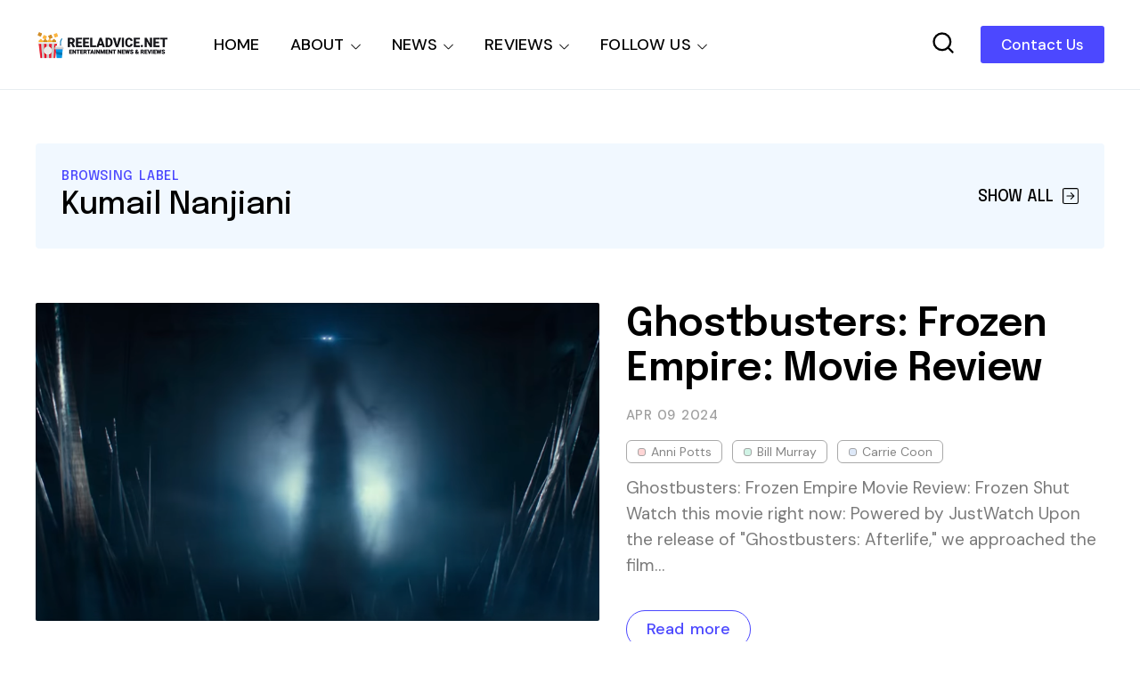

--- FILE ---
content_type: text/html; charset=UTF-8
request_url: https://www.reeladvice.net/search/label/Kumail%20Nanjiani
body_size: 39464
content:
<!DOCTYPE html>
<html dir='ltr' lang='en' xmlns='http://www.w3.org/1999/xhtml' xmlns:b='http://www.google.com/2005/gml/b' xmlns:data='http://www.google.com/2005/gml/data' xmlns:expr='http://www.google.com/2005/gml/expr'>
<head>
<!-- Google Tag Manager -->
<script>(function(w,d,s,l,i){w[l]=w[l]||[];w[l].push({'gtm.start':
new Date().getTime(),event:'gtm.js'});var f=d.getElementsByTagName(s)[0],
j=d.createElement(s),dl=l!='dataLayer'?'&l='+l:'';j.async=true;j.src=
'https://www.googletagmanager.com/gtm.js?id='+i+dl;f.parentNode.insertBefore(j,f);
})(window,document,'script','dataLayer','GTM-TWNPW5P5');</script>
<!-- End Google Tag Manager -->
<!-- Google tag (gtag.js) -->
<script async='async' src='https://www.googletagmanager.com/gtag/js?id=G-0JG9RKZ37Y'></script>
<script>
  window.dataLayer = window.dataLayer || [];
  function gtag(){dataLayer.push(arguments);}
  gtag('js', new Date());

  gtag('config', 'G-0JG9RKZ37Y');
</script>
<script async='async' crossorigin='anonymous' src='https://pagead2.googlesyndication.com/pagead/js/adsbygoogle.js?client=ca-pub-3983209990525193'></script>
<meta content='width=device-width, initial-scale=1' name='viewport'/>
<title>Reel Advice Movie Reviews</title>
<meta content='text/html; charset=UTF-8' http-equiv='Content-Type'/>
<!-- Chrome, Firefox OS and Opera -->
<meta content='' name='theme-color'/>
<!-- Windows Phone -->
<meta content='' name='msapplication-navbutton-color'/>
<meta content='blogger' name='generator'/>
<link href='https://www.reeladvice.net/favicon.ico' rel='icon' type='image/x-icon'/>
<link href='https://www.reeladvice.net/search/label/Kumail%20Nanjiani' rel='canonical'/>
<link rel="alternate" type="application/atom+xml" title="Reel Advice Movie Reviews - Atom" href="https://www.reeladvice.net/feeds/posts/default" />
<link rel="alternate" type="application/rss+xml" title="Reel Advice Movie Reviews - RSS" href="https://www.reeladvice.net/feeds/posts/default?alt=rss" />
<link rel="service.post" type="application/atom+xml" title="Reel Advice Movie Reviews - Atom" href="https://www.blogger.com/feeds/407434793010503144/posts/default" />
<link rel="me" href="https://www.blogger.com/profile/15278940681284169064" />
<!--Can't find substitution for tag [blog.ieCssRetrofitLinks]-->
<meta content='https://www.reeladvice.net/search/label/Kumail%20Nanjiani' property='og:url'/>
<meta content='Reel Advice Movie Reviews' property='og:title'/>
<meta content='' property='og:description'/>
<meta content='https://blogger.googleusercontent.com/img/b/R29vZ2xl/AVvXsEjuNeHeiryeAGXDr6ARVRJtB8STE_cK1uX3XR6z_Vmoqs_KcY_naBiWBpfPx9jlPRHDlUhSDAZybtJQsGGvh4azvStgj3eOqFFKvvJqqZd_v5-IrohENo6bh1fSp1dqYvffYjFoy32EHeptVMSxEtx_9FxqPKJt0FSxwqpClfDHLTToQGLA-izh-sO2xbE0/w1200-h630-p-k-no-nu/ghostbusters%20frozen%20empire%20a%20(1).png' property='og:image'/>
<meta content='https://blogger.googleusercontent.com/img/b/R29vZ2xl/AVvXsEjIYu-mUYLxTdZbptqEX-ibfC21fHUhNv0c3GaCgU8yoAC1dyIihDwr0MeOptzCRW0ZsNIN3_-edH5fiDxC71hYHRaucGDpCAJ-bVH-WjKF68F_eBGc8Nj8veE60SUyMQCW4gQHEkORTeMw5vjMNY627awC6NHHv-LhUguLDqiQnndHeuDZ0l5PWqskfi6k/w1200-h630-p-k-no-nu/2515_TTP_00019.jpg' property='og:image'/>
<meta content='https://blogger.googleusercontent.com/img/b/R29vZ2xl/AVvXsEj84bmydduZ-bSWgYXSP1CXs5afN7IqrQtT7FvbpwWb0nGbx2ej4gFa0EyTU-TSH_WKwuHvDQRkKRtKNfSlLnggJ1OWf7PxdQ2OjabdiF91iTEFkpmHKXxwWidyrIhelY_8xX7NIe0vur3K-tRo6VLDdquAnBBtDFZaOFRzOvDafAhiro4I49MAIR9ujqp7/w1200-h630-p-k-no-nu/Migration_opens%20Jan17.JPG' property='og:image'/>
<meta content='https://blogger.googleusercontent.com/img/a/AVvXsEglJyFRTW_QbnDnHbnDwL-Xyh9H2UOF0rY4U9ZzV5kWC0eyNVETBdqUWJPqbn46cYfTNMUTi190WeAjNQzZzO-JQrkILafmcBwnhBXeI5gegGwE3u3oSDgkaOsuWSKi822F-eIRXq4No_0xMlRf4x58vlKOqrFVgIVyZR3Gb0gYXo70If6wqy5ClGNrxw=w1200-h630-p-k-no-nu' property='og:image'/>
<meta content='https://blogger.googleusercontent.com/img/b/R29vZ2xl/AVvXsEjaUhz4V2k4cPyOLV9bOABltfyo0H2QiF6zS4BRsRZhUGAbOhAYN5ou9XNaJm4zNKVHamhbyaFJvB62vT4VI7uonMGf9857WLpteDPryKMrNekqdsjJcJQZjy9gL8QiDaFV_4VdPUTJNCTY/w1200-h630-p-k-no-nu/death+1.JPG' property='og:image'/>
<meta content='https://blogger.googleusercontent.com/img/b/R29vZ2xl/AVvXsEhgTCn33iuqOALtnZ1Nlp4CGK6xi5fJriZPcgB0b_2vQdjjbDkFThkv1_2faWRo-Tpy7SkkURAO_lleeje7qat0ysQ8P3BdkkWps56K4TjbcOrC-09QbW3tTLEvWzn_cLKEJ-MTNbPOEl4H/w1200-h630-p-k-no-nu/DOO+-+Audition+07.jpg' property='og:image'/>
<meta content='https://blogger.googleusercontent.com/img/b/R29vZ2xl/AVvXsEij_3Ir6xNJHAUDcoHXhGOb_5Eb8EL_XAoYhT3L1rzgbGKrUnfdxmSBcz0bVqgTr25u3qQDEEY9SAqB4L8abP1reL0b-xRCDkVWgvuzpWyJNlnsUlA2S1jDNA63aGJ2zbLaSSpHzok_XS03/w1200-h630-p-k-no-nu/DO+-+Poster1.jpg' property='og:image'/>
<meta content='https://blogger.googleusercontent.com/img/b/R29vZ2xl/AVvXsEiFmEBt1GLQxcNIktI4kkzZGAddHzbjSc4WNzOer3_OJPevKHlyaWhyUcLIQ4FTBTlWcE8DayZtQhvT_20YhoXNDT8m5QL-P4zGOZ69Hz9nqQ5a3xDHcNKUMx8zLHTCul_k_ycLWC2GReKo/w1200-h630-p-k-no-nu/MIB_INTL-DIG_2746x4096.jpg' property='og:image'/>
<meta content='https://blogger.googleusercontent.com/img/b/R29vZ2xl/AVvXsEjoSB5uxCZ3YxSml9NZMNHpwNuC6lSRexhf4NnCdZpZpoXW7Ut_KZEKrsPqj1_fWJPp_uLq06vsHG7RJxWjHSVXBO4tUxNXz_qpq7jCjroKCTIYB3Pa5lHK1ZYsAJ-dNzY0NCvfa7aMII7q/w1200-h630-p-k-no-nu/MIB+Bali+02.jpg' property='og:image'/>
<link crossorigin='anonymous' href='https://fonts.googleapis.com' rel='preconnect'/>
<link crossorigin='anonymous' href='https://fonts.gstatic.com' rel='preconnect'/>
<link href='https://ajax.googleapis.com' rel='dns-prefetch'/>
<link href='https://www.blogger.com' rel='dns-prefetch'/>
<link href='https://blogger.googleusercontent.com' rel='dns-prefetch'/>
<meta content='summary_large_image' name='twitter:card'/>
<meta content='@templateszoo' name='twitter:site'/>
<meta content='@templateszoo' name='twitter:creator'/>
<meta content='Reel Advice Movie Reviews: Kumail Nanjiani' name='twitter:title'/>
<meta content='' name='twitter:description'/>
<style id='page-skin-1' type='text/css'><!--
/* -----------------------------------------------
Blogger Theme
Name:     Unnao
Designer: Salman Farooqui
URL:      https://themeforest.net/user/templateszoo/portfolio
---------------------------------------------------------- */
/*! normalize.css v8.0.1 | MIT License | github.com/necolas/normalize.css */
html{line-height:1.15;-webkit-text-size-adjust:100%}body{margin:0}main{display:block}h1{font-size:2em;margin:.67em 0}hr{box-sizing:content-box;height:0;overflow:visible}pre{font-family:monospace,monospace;font-size:1em}a{background-color:transparent}abbr[title]{border-bottom:none;text-decoration:underline;text-decoration:underline dotted}b,strong{font-weight:bolder}code,kbd,samp{font-family:monospace,monospace;font-size:1em}small{font-size:80%}sub,sup{font-size:75%;line-height:0;position:relative;vertical-align:baseline}sub{bottom:-.25em}sup{top:-.5em}img{border-style:none}button,input,optgroup,select,textarea{font-family:inherit;font-size:100%;line-height:1.15;margin:0}button,input{overflow:visible}button,select{text-transform:none}button,[type="button"],[type="reset"],[type="submit"]{-webkit-appearance:button}button::-moz-focus-inner,[type="button"]::-moz-focus-inner,[type="reset"]::-moz-focus-inner,[type="submit"]::-moz-focus-inner{border-style:none;padding:0}button:-moz-focusring,[type="button"]:-moz-focusring,[type="reset"]:-moz-focusring,[type="submit"]:-moz-focusring{outline:1px dotted ButtonText}fieldset{padding:.35em .75em .625em}legend{box-sizing:border-box;color:inherit;display:table;max-width:100%;padding:0;white-space:normal}progress{vertical-align:baseline}textarea{overflow:auto}[type="checkbox"],[type="radio"]{box-sizing:border-box;padding:0}[type="number"]::-webkit-inner-spin-button,[type="number"]::-webkit-outer-spin-button{height:auto}[type="search"]{-webkit-appearance:textfield;outline-offset:-2px}[type="search"]::-webkit-search-decoration{-webkit-appearance:none}::-webkit-file-upload-button{-webkit-appearance:button;font:inherit}details{display:block}summary{display:list-item}template{display:none}[hidden]{display:none}*{-webkit-box-sizing:border-box;box-sizing:border-box;-webkit-font-smoothing:antialiased;-moz-osx-font-smoothing:grayscale;word-break:break-word;word-wrap:break-word}::selection{background:#4C48FF;color:#fff}html,body{min-height:100%}body{font-family:sans-serif,Arial;font-size:16px;color:#000;-webkit-transition:all 0.8s ease-out;transition:all 0.8s ease-out;overflow-wrap:break-word;word-break:break-word;word-wrap:break-word}details summary{list-style:none}details>summary::marker,details>summary::-webkit-details-marker{display:none}details summary svg{display:none}a{text-decoration:none;color:inherit}ul{list-style:none}ul,li{margin:0;padding:0}h1,h2,h3,h4,h5,h6,p{font-weight:400;font-style:normal;margin:0;padding:0}.clear{clear:both}.hidden{display:none}.invisible{visibility:hidden}.container::after,.float-container::after{clear:both;content:"";display:table}.clearboth{clear:both}.max-width{max-width:1680px;margin-left:auto;margin-right:auto}.margin-tb{margin-top:60px;margin-bottom:60px}.padding-tb{padding:50px 0}.blog-header nav h3.title{display:none}.blog-info.no-items {padding: 0;margin: 0;max-width: 100%;}#layout .blog-info .widget{max-width: 100%;}.blog-info{margin-top:90px;margin-bottom:85px}.blog-info .widget{max-width:1150px}.blog-info .widget{font:normal 600 73px Epilogue;color:#000000;letter-spacing:1px}.blog-info .widget h3{font-size:inherit;font-weight:inherit}.blog-info .widget h3 i{color:#007c00}.blog-info .widget-content{font:normal normal 21px DM Sans;color:#000000;margin-top:10px;letter-spacing:0}@media only screen and (max-width:1460px){.blog-info .widget h3{font-size:66px}.blog-info .widget-content{margin-top:8px}}@media only screen and (max-width:1000px){.blog-info .widget h3{font-size:.79452em}.blog-info .widget-content{font-size:20px}.blog-info{margin-top:70px;margin-bottom:80px}}@media only screen and (max-width:500px){.blog-info .widget h3{font-size:.634em}.blog-info .widget-content{font-size:19px;line-height:27px}.blog-info{margin-bottom:60px;margin-top:55px}}.posts-section .featured-left h2.post-title,.posts-section .featured-right h2.post-title{color:#000000}.posts-section .featured-outer time {color: #9f9f9f;}.featured-left .post-category,.featured-right article:nth-child(3) .post-category{color:#F25767;background:#FFEFEF}.featured-right article:first-child .post-category{color:#1967D2;background:#DDE8F8}.featured-right .post-category{color:#12805C;background:#EAF9F3}.posts-section .featured-left .ft-author span{color:#252525}#discover,.discover-tags{background:#FFF3F3}.posts-section #discover h3.title,.posts-section .discover-tags h3.title{color:#F25767}#discover .widget span,.discover-tags .widget-content span{color:#000000}.posts-section h3.title,#discover h3.title{color:#000000}.posts-section .widget.type1 .ajaxnav span{border:1px solid #333333;color:#000000;background:#ffffff}.posts-section .widget.type1 ul.labels li{background:#e9e9e9;color:#000000} .posts-section .widget.type1 ul.labels li.active, .posts-section .widget.type1 ul.labels li:hover{background:#000000;color:#ffffff;} .posts-section .widget.type1.right.black article >a:before, .posts-section .widget.type1.left.black article >a:before{background:#f7f7f7} @keyframes loaderallbc{0%{box-shadow:-12px -12px 0 6px #111111,-12px -12px 0 6px #111111,-12px -12px 0 6px #111111,-12px -12px 0 6px #111111}8.33%{box-shadow:-12px -12px 0 6px #111111,12px -12px 0 6px #111111,12px -12px 0 6px #111111,12px -12px 0 6px #111111}16.66%{box-shadow:-12px -12px 0 6px #111111,12px -12px 0 6px #111111,12px 12px 0 6px #111111,12px 12px 0 6px #111111}24.99%{box-shadow:-12px -12px 0 6px #111111,12px -12px 0 6px #111111,12px 12px 0 6px #111111,-12px 12px 0 6px #111111}33.32%{box-shadow:-12px -12px 0 6px #111111,12px -12px 0 6px #111111,12px 12px 0 6px #111111,-12px -12px 0 6px #111111}41.65%{box-shadow:12px -12px 0 6px #111111,12px -12px 0 6px #111111,12px 12px 0 6px #111111,12px -12px 0 6px #111111}49.98%{box-shadow:12px 12px 0 6px #111111,12px 12px 0 6px #111111,12px 12px 0 6px #111111,12px 12px 0 6px #111111}58.31%{box-shadow:-12px 12px 0 6px #111111,-12px 12px 0 6px #111111,12px 12px 0 6px #111111,-12px 12px 0 6px #111111}66.64%{box-shadow:-12px -12px 0 6px #111111,-12px -12px 0 6px #111111,12px 12px 0 6px #111111,-12px 12px 0 6px #111111}74.97%{box-shadow:-12px -12px 0 6px #111111,12px -12px 0 6px #111111,12px 12px 0 6px #111111,-12px 12px 0 6px #111111}83.3%{box-shadow:-12px -12px 0 6px #111111,12px 12px 0 6px #111111,12px 12px 0 6px #111111,-12px 12px 0 6px #111111}91.63%{box-shadow:-12px -12px 0 6px #111111,-12px 12px 0 6px #111111,-12px 12px 0 6px #111111,-12px 12px 0 6px #111111}100%{box-shadow:-12px -12px 0 6px #111111,-12px -12px 0 6px #111111,-12px -12px 0 6px #111111,-12px -12px 0 6px #111111}}.posts-section .widget.type1 .post-category{color:#B4B4B4}.posts-section h2.post-title{color:#000000}.posts-section .widget.type1 time {color: #9f9f9f}.posts-section .widget.type1 .h-subtitle{color: #515151}.posts-section .widget.type2{background:#1C1D20}.posts-section .widget.HTML.type2 h3.title{color:#d7d7d7}.widget.type2 .posts-type2 .type2-inner{background:#141414}.posts-section .widget.type2 a.post-category{color:#d7d7d7}.posts-section .widget.type2 h2.post-title a{color:#f8f8f8} body.underline .posts-type2 h2.post-title > a {background-image: linear-gradient(transparent calc(100% - 3px),#f8f8f8 3px);} body.underline h2.post-title > a, body.underline h3.post-title > a, body.underline h3.popular-title > a, body.underline h4.post-title > a {background-image: linear-gradient(transparent calc(100% - 3px),#000000 3px);background-repeat: no-repeat;background-size: 0% 100%;transition: background-size 0.6s;} body.underline h2.post-title:hover > a, body.underline h3.post-title:hover > a, body.underline h3.popular-title:hover > a, body.underline h4.post-title:hover > a {background-size: 100% 100%;}.posts-section .widget.type2 time{color:#d7d7d7}.posts-section .widget.type2 .ajaxnav span{background:#f3f3f3;color:#000000}#multi-section .featured-post{background:#F8F6F1}.posts-section .FeaturedPost .featured-label{color:#1899C4}.feed-view .posts-section .FeaturedPost h3.post-title{color:#000000}.posts-section .FeaturedPost .featured-snippet{color:#5E5A4F}.posts-section .FeaturedPost time{color:#9f9f9f}.popular-post-h{background:#F2FBFA}.popular-post-h .popular-thumbnail:before{background:#ffffff;color:#000000}.popular-post-h .popular-meta{background:#ffffff}
#mobile-menu, #mobile-menu svg {color: #000000}#Homepage_Sections .widget.Label{position:relative;line-height:37px;background:#E3FF75;padding:28px 0 21px;display:block;border-top:7px solid #252525;border-bottom:1px solid #252525}#Homepage_Sections .widget.Label ul li{display:inline-block;margin-right:113px}#Homepage_Sections .widget.Label li a{font-family:'Epilogue';font-weight:500;font-size:35px;letter-spacing:-.4px;color:#000000}#Homepage_Sections .widget.Label li a span{font-size:26px;padding-left:7px;position:relative;top:-9px;-webkit-text-stroke-width:1px;-webkit-text-stroke-color:#000000;-webkit-text-fill-color:#E3FF75;font-family:'DM Sans'}#Homepage_Sections .widget.Label li a span:before{content:"["}#Homepage_Sections .widget.Label li a span:after{content:"]"}@keyframes labelslide{from{transform:translateX(0)}to{transform:translateX(-100%)}}#Homepage_Sections .widget.Label .first-items{white-space:nowrap;overflow:hidden}#Homepage_Sections .widget.Label:before,#Homepage_Sections .widget.Label:after{position:absolute;top:0;width:140px;height:100%;content:"";z-index:2}#Homepage_Sections .widget.Label:before{left:0;background:linear-gradient(to left,rgba(255,255,255,0),#E3FF75)}#Homepage_Sections .widget.Label:after{right:0;background:linear-gradient(to right,rgba(255,255,255,0),#E3FF75)}#Homepage_Sections .widget.Label:hover .active ul{animation-play-state:paused}#Homepage_Sections .widget.Label ul{display:inline-block;}#Homepage_Sections .widget.Label .active ul{animation:30s labelslide infinite linear}#Homepage_Sections .widget.Label h3.title{display:none} #discover img, .discover-tags img{background: #eddede;}#multi-section .featuredp-left img{background:#e5dcc7}.popular-post-h .popular-thumbnail img{background: #cde3e0;}.popular-post-h h3.popular-title a{color:#000000}.feed-view h3.post-title{color:#000000}.feed-view .multipage-snippet{color:#7a7a7a}.feed-view .feed-view-date time{color:#9f9f9f}.feed-view .page-main-outer .multipost-first .post-content.container .readmore{color:#4c48ff;border:1px solid #4c48ff}.multipost-labels a{color:#858585;border:1px solid #e9e9e9}.feed-view .blog-pager-older-link{color:#4c48ff;border:1px solid #4c48ff}.feed-view #custom-msg .custom-msg-i{background:#F1F8FF}#custom-msg .labeltext{color:#4c48ff}.feed-view #custom-msg .msg-inner{color:#000000}#custom-msg .labellink{color:#000000}.main-container.type1 .bread-crumbs>a{color:#000000}.main-container.type1 .bread-crumbs>a:nth-child(2n+1){box-shadow:inset 0 -4px 0 0 #f9b2b9}.main-container.type1 .bread-crumbs>a:nth-child(2n+2){box-shadow:inset 0 -4px 0 0 #95b9ea}.main-container.type1 .bread-crumbs>a:nth-child(2n+3){box-shadow:inset 0 -4px 0 0 #92c5b4}.blog-posts .full-top h1,body.preview .blog-posts .full-top h3.post-title.entry-title{color:#000000}.blog-posts .post-description-container{color:#5c5c5c}.main-container.type1 .post-header-container{border-bottom:1px solid #f4f4f4;color:#7d7d7d}.main-container.type1 .post-header-container .post-author span.fn span{color:#110cdd;border-bottom:1px solid #9896db}.main-container.type1 .post-header-container .post-header-line-1>span:nth-child(2):before{content:'';background:#424242}.main-container.type2 .blog-posts .full-top.gradient h1,body.preview .main-container.type2 .blog-posts .full-top.gradient h3.post-title.entry-title{color:#ffffff}.post-author-date>span{color:#3b434c}.post-labels-side a{color:#8f8f8f;border:1px solid #e1e1e1}.main-container.type3 .post-title-wrap{background:#f3f3f7}.main-container.type3 .featured-image-wrap:before{content:'';background:linear-gradient(0deg,#dedee5,#f3f3f7)}.main-container.type4 .bread-crumbs>a{color:#1510eb}.main-container.type4 .post-header-container .post-header-line-1{color:#7d7d7d}.post-footer .author-profile{background:#EFF3F6}.author-profile .author-name{color:#345ED6}.author-profile .author-desc{color:#272d32}.post-outer .comment-box{color:#ffffff;background:#4c48ff}.related-posts h3.title{border-bottom:1px solid #ebeff3;border-top:2px solid #1c1c1c;color:#000000}.related-outer .post-category{color:#747474;border:1px solid #e1e1e1}.related-outer h2.post-title{color:#000000}.related-outer time.timeago{color:#9f9f9f}.progress-container{background-color:#4C48FF}article .vid,.megaitem .vid{position:absolute;bottom:20px;right:20px;z-index:99;padding:8px 12px 8px 12px;border-radius:2px;font-size:23px;background:rgb(255 255 255);border:1px solid #fff}article .vid svg,#main-nav .megaitem .vid svg{display:block;color:#1c1c1c;font-size:16px}.loader{height:6px;width:6px;box-shadow:-12px -12px 0 6px red,-12px -12px 0 6px red,-12px -12px 0 6px red,-12px -12px 0 6px red;animation:loaderall 2.2s infinite;position:absolute;top:50%;transform:translate(-50%,-50%);left:50%;z-index:999}@keyframes loaderall{0%{box-shadow:-12px -12px 0 6px red,-12px -12px 0 6px red,-12px -12px 0 6px red,-12px -12px 0 6px red}8.33%{box-shadow:-12px -12px 0 6px red,12px -12px 0 6px red,12px -12px 0 6px red,12px -12px 0 6px red}16.66%{box-shadow:-12px -12px 0 6px red,12px -12px 0 6px red,12px 12px 0 6px red,12px 12px 0 6px red}24.99%{box-shadow:-12px -12px 0 6px red,12px -12px 0 6px red,12px 12px 0 6px red,-12px 12px 0 6px red}33.32%{box-shadow:-12px -12px 0 6px red,12px -12px 0 6px red,12px 12px 0 6px red,-12px -12px 0 6px red}41.65%{box-shadow:12px -12px 0 6px red,12px -12px 0 6px red,12px 12px 0 6px red,12px -12px 0 6px red}49.98%{box-shadow:12px 12px 0 6px red,12px 12px 0 6px red,12px 12px 0 6px red,12px 12px 0 6px red}58.31%{box-shadow:-12px 12px 0 6px red,-12px 12px 0 6px red,12px 12px 0 6px red,-12px 12px 0 6px red}66.64%{box-shadow:-12px -12px 0 6px red,-12px -12px 0 6px red,12px 12px 0 6px red,-12px 12px 0 6px red}74.97%{box-shadow:-12px -12px 0 6px red,12px -12px 0 6px red,12px 12px 0 6px red,-12px 12px 0 6px red}83.3%{box-shadow:-12px -12px 0 6px red,12px 12px 0 6px red,12px 12px 0 6px red,-12px 12px 0 6px red}91.63%{box-shadow:-12px -12px 0 6px red,-12px 12px 0 6px red,-12px 12px 0 6px red,-12px 12px 0 6px red}100%{box-shadow:-12px -12px 0 6px red,-12px -12px 0 6px red,-12px -12px 0 6px red,-12px -12px 0 6px red}}#mobile-menu{display:none}.header-top{background:#000000}.ht-inner{padding:15px 0;color:#ffffff;text-align:center;font-family:'DM Sans';max-height: 72px;overflow: hidden;font-size: 16px;}.ht-inner .widget > .title {font-size: inherit;}.ht-inner a{color:#ffffff;text-decoration:underline;}#header-outer{position:relative}.ht-inner.section .widget > * {display: inline-block;}.ht-inner.section .widget ul li {display: inline-block;}.ht-inner.section .widget.HTML > .title {display: none;}.ht-inner.no-items {padding: 0;}.ht-inner img {height: auto;max-height: 20px;border-radius: 3px;width: auto;vertical-align: sub;margin: 0px 5px;}.header-logo,.header-right{float:left}.header-logo .replaced h1{display:none}.header-logo .widget.Header{height:100px}.header-logo .widget.Header .header-widget{position:relative;top:50%;transform:translateY(-50%)}.header-logo img{max-height:100%;height:auto}.header-logo a.header-image-wrapper{line-height:0;display:block}.header-logo h1,.header-logo img{margin-right:50px}.header-logo h1{color:#000000}.header-logo p{color:#000000;display:none}.blog-header #header-outer{height:100px}.blog-header #header-outer{border-bottom:1px solid #E7EDF1}.blog-header{position:relative;background:#ffffff;z-index:999}header.blog-header.header2{background:transparent}.blog-header.type2 #header-outer{border-bottom:none}.blog-header.type2 #header-outer.sticky {border-bottom: 1px solid #E7EDF1;}#header-outer.sticky{background:#ffffff;position:fixed;left:0;right:0;top:0;z-index:99999}#header-outer.sticky .progress-container{position:absolute;bottom:-1px;top:auto;right:0;z-index:999999}#header-outer.sticky .progress-container .progress-tip{display:none}#header-outer.helper{transform:translateY(-100%);transition:0.5s transform cubic-bezier(.3,.73,.3,.74)}#header-outer.helper.sticky{transform:translateY(0)}.blog-header.header2 .header-right.sticky{position:fixed;left:0;right:0;top:0;z-index:99999}.blog-header.header2 .header-right.sticky .progress-container{position:absolute;bottom:-1px;top:auto;right:0;z-index:999999}.blog-header.header2 .header-right.sticky .progress-container .progress-tip{display:none}.blog-header.header2 .header-right.helper{transform:translateY(-100%);transition:0.5s transform cubic-bezier(.3,.73,.3,.74)}.blog-header.header2 .header-right.helper.sticky{transform:translateY(0)}.blog-header.header2 .header-right.sticky{border-bottom:1px solid #E7EDF1}.main-padding{padding:0 60px;box-sizing:content-box}.header-extra{position:absolute;right:60px;top:50%;transform:translateY(-50%);white-space:nowrap;display:flex;align-items:center}.search-wrap{margin-right:28px;color:#000000}.search-wrap,.header-button{cursor:pointer;display:inline-block}.header-button .widget-content a{background:#4C48FF;color:#ffffff;padding:10px 23px;border-radius:3px;font-family:'DM Sans';font-weight:500;font-size:17px}#main-nav .header-button{display:none}.blog-header.header2 .header-logo,.blog-header.header2 .header-right{float:none}.blog-header.header2,.blog-header.header2 #header-outer{height:auto}.blog-header.header2 .header-logo{position:relative;background:#ffffff}.blog-header.header2 #main-nav .widget-content>ul>li>a{line-height:58px}.blog-header.header2 .header-right{position:relative;border-top:1px solid #E7EDF1;box-shadow:0 2px 4px 0 rgb(231 237 241 / 73%);background:#ffffff}.blog-header.header2 .header-right .search-wrap{position:absolute;right:60px;margin-right:0;top:50%;transform:translateY(-50%)}.blog-header.header2.header3 .header-logo #header{text-align:center}.blog-header.header2.header3 .header-right{text-align:center}.blog-header.header2.header3 .header-right nav{display:inline-block}.blog-header.header2.header3 .header-right .search-wrap{right:auto}.blog-header.header2.header3 .header-right nav{text-align:left}.blog-header.header2.header3 .header-logo h1,.blog-header.header2.header3 .header-logo img{margin-right:0}#main-nav .widget-content>ul:not(.activated),#main-nav .widget-content>ul>.submenu{display:none}#main-nav .widget-content>ul.live>.submenu{display:inline-block}#main-nav li{position:relative;display:inline-block}#main-nav ul li a{font-family:'DM Sans';font-size:18px;color:#000000}#main-nav .widget-content>ul>li{margin-right:30px;cursor: pointer;}.feed-heading{font-size:38px;margin-bottom:30px;font-family:'Epilogue';font-weight:600;letter-spacing:-.4px}
#main-nav li.megawrapper>a{padding-right:25px}#main-nav li.megawrapper>svg{left:-25px}#main-nav .widget-content>ul>li.megawrapper{margin-right:5px} #main-nav li .megabox.single .megadropdown{display: none;}
#main-nav .widget-content>ul>li>a{display:inline-block;line-height:100px;font-weight:500;letter-spacing:.165px}#main-nav li ul{left:0;padding:0}#main-nav li ul,#main-nav .megabox{position:absolute;z-index:1;top:100%;opacity:0;visibility:hidden;background-color:#ffffff;border:1px solid #eeeeee;transition:opacity .3s ease,margin .25s ease;box-shadow:0 5px 16px -4px rgb(0 0 0 / 15%);border-radius:0 0 3px 3px}#main-nav li ul.subwrap.dropdown{padding:5px 0}#main-nav li:hover>ul,#main-nav li.megawrapper:hover .megabox{opacity:1;visibility:visible}#main-nav li:not(:hover)>ul>*,#main-nav li.megawrapper:not(:hover) .megabox{display:none}#main-nav li ul li{display:block;min-width:212px;max-width:340px;border-bottom:1px solid #eeeeee}#main-nav li ul.dropdown li:last-child{border-bottom:none}#main-nav li ul li a{padding:12px 34px 12px 22px;display:block;font-weight:400;font-size:16px}#main-nav li ul li ul{left:100%;top:-6px}#main-nav svg{margin-left:2px;position:relative;top:3px;font-size:13px;color:#000000}#main-nav li ul svg{color:#000000}#main-nav ul li ul li a{color:#000000}#main-nav li ul svg{position:absolute;top:50%;right:18px;margin-left:0;transform:translateY(-50%);font-size:17px}#main-nav li.megawrapper{position:inherit}#main-nav .megabox{display:flex;left:60px;right:60px}#main-nav li.megawrapper ul{width:270px;position:static;opacity:1;visibility:visible;box-shadow:none;border:none;transition:none;background-color:inherit;padding:20px;background:#4c48ff}.megaposts{background:#f8dcdc;flex:1;position:relative}#main-nav .megaposts img{width:100%;height:auto;aspect-ratio:274/171;object-fit:cover;background:#ebd0d0;}#main-nav ul li .megaitem h3 a{color:#000000;display:block;margin:9px 0 0;font-family:'Epilogue';font-weight:500;line-height:24px;font-size:17px}#main-nav .megaitem time.timeago{display:block;margin-top:6px;font-family:'DM Sans';color:#726969;font-size:12px;font-weight:400;letter-spacing:.6px;text-transform:uppercase;word-spacing:1px}#main-nav .megaposts .megaitem>a{position:relative;display:block}#main-nav .megaitem .vid svg{position:static;margin-left:0}#main-nav li .megabox{border:none}#main-nav li .megabox ul li{display:table;min-width:auto;max-width:initial;border-bottom:none;opacity:.7;margin-bottom:17px}#main-nav li .megabox ul li a{padding:6px 23px;font-size:16px;border-radius:40px;border:1px solid #ffffff;color:#ffffff}#main-nav .megamenu.active{opacity:1}#main-nav .megaposts.loading .megaitem{opacity:.15}#main-nav .megaposts.loading.firstload .megaitem{opacity:1}.megaposts span.active{cursor:pointer}.allmegaitem{padding:10px}.megaitem{width:20%;float:left;padding:10px}.imagg{height:100px;width:100%;display:block}#main-nav .loader,#main-nav .noposts{position:absolute;top:50%;left:50%;transform:translate(-50%,-50%)}#main-nav .noposts{font-family:'DM Sans';font-weight:400;font-size:19px}.megaposts .ajaxnav{margin-left:20px;margin-bottom:14px}.megaposts .ajaxnav span{padding:8px;border:1px solid #282828;background:#ffffff;display:inline-block;font-size:11px;border-radius:2px;color:#000000}.megaposts .ajaxnav span.back{margin-right:6px}#main-nav .megaposts .ajaxnav svg{margin-left:0;top:auto;display:block;font-size:inherit;color:inherit}.megaposts .ajaxnav span.passive{opacity:.5}.mskelt .s-image{height:130px;width:100%}.mskelt .b-title{height:9px;width:100%;margin-top:9px}.mskelt .s-title{height:7px;width:70%;margin-top:5px}.allmegaitem.mskelt:after{content:'';display:block;clear:both}@keyframes pulse{0%{background-color:#f7ecec}50%{background-color:#f9f4f4}100%{background-color:#f7ecec}}.mskelt .megaitem>div{animation:pulse 2s infinite ease-in-out}.bractive .modal-wrapr{background:rgb(21 25 40 / 50%);position:fixed;top:0;bottom:0;left:0;right:0}.bractive .all-container{filter:blur(8px);transition:0.3s filter}#modalone.sractive{top:20%;opacity:1;visibility:visible}#modalone{position:fixed;width:720px;left:0;right:0;margin:0 auto;z-index:999999;padding:40px;background:#fff;border-radius:3px;transition:all 0.5s ease;top:-320px;box-shadow:0 10px 40px rgb(0 0 0 / 20%);max-height:60%;max-width:100%;opacity:0;visibility:hidden;overflow-y:auto}.s-input{border:1px solid #ECEDF2;background:#fff;padding:16px 24px;width:100%;box-sizing:border-box;box-shadow:0 10px 40px rgb(0 0 0 / 20%);border-radius:3px 3px 0 0;font-family:Dm Sans;font-size:20px;font-weight:500;transition:0.15s color ease-out;letter-spacing:.2px;color:#151515}.s-input:focus{outline:0}.s-input::-webkit-input-placeholder{color:#A6A8B3}.search-info{padding:8px 26px;background:#1967d2;border-radius:0 0 3px 3px;border-left:1px solid #fff;border-right:1px solid #fff;color:#fff;font-family:DM Sans;font-weight:500;text-transform:uppercase;font-size:11px;letter-spacing:2.6px;word-spacing:2px}.search-content{margin-top:34px}.search-content h3.title{font-family:'DM SANS';font-size:17px;margin-bottom:13px;letter-spacing:1.1px;margin-top:0;font-weight:500}.search-content .section{margin:0;float:left;box-sizing:border-box}.search-content .sdv-left{padding-right:15px;width:35%}.search-content .sdv-right{padding-left:15px;width:65%}.search-content .sdv-right span.circle{display:none}.skelt{display:none}.sdv-search .xclose{display:none}.sdv-left .widget-content li{background:#DDE8F8;padding:4px 7px;margin-bottom:7px;margin-right:3px;font-family:'DM Sans';font-size:13px;line-height:17px;border-radius:3px;margin-left:0;display:inline-block;color:#1967D2;font-weight:400}.popular-thumbnail.popular-search,.sdv-right .sxi a.post-image{float:left;position:relative}.popular-thumbnail.popular-search img, .sdv-right .sxi a.post-image img {background: #f1f1f1;}.sdv-right .popular-thumbnail img{border-radius:2px}.sdv-right .popular-meta,.sdv-right .post-meta{padding-left:84px}.sdv-right .popular-timestamp{display:none}.sdv-right .sxi .post-category,.sdv-right .sxi time{display:none}.sdv-right .sxi time{color:#828080;font-family:'DM Sans';font-size:12px}.sdv-right h3.popular-title,.sdv-right h2.post-title{font-family:'Epilogue';font-size:15px;font-weight:500;display:block;line-height:21px}.sdv-right article:last-child{margin-bottom:0}.sdv-right article{margin-bottom:12px}.search-content.s-ajax .sdv-right .widget-content{display:none}.search-content.s-ajax .df-title{display:none}.search-content.s-ajax .sdv-right .widget-content{display:none}.search-content.s-ajax .ty-psts:before{content:'Type few more letters'}.sdv-search .xclose{display:none}.sdv-right .dmore{top:1px}.sdv-right .widget .dmore>span.nomorex{opacity:.5}.skelt{display:none}.sdv-right .skelt{display:block}.search-content:not(.s-ajax) .skelt,.search-content:not(.s-ajax) .new-title,.search-content:not(.s-ajax) .new-psts,.search-content:not(.s-ajax) .ty-psts{display:none}.s-loaded .sdv-right .skelt{display:none}.sdv-right .dmore{display:none}.s-loaded .sdv-right .dmore{display:block}.sdv-search .s-nav .sdv-right .skelt{display:block}.search-content.s-nav .new-psts{display:none}.search-content.s-end .skelt{display:none}.new-title a{color:inherit}.sdv-right .isposts.smposts,.sdv-right .ty-psts{font-family:'DM Sans';margin-top:15px;display:block;font-weight:400;font-size:16px}.sdv-right .isposts.smposts:before{content:'no more posts'}.sdv-right .isposts.nposts:before{content:'0 result found'}.sdv-right .widget .dmore span.xnext,.sdv-right .widget .dmore span.xback{box-shadow:0 6px 15px 0 rgb(64 79 104 / 5%);border:1px solid #ECEDF2;border-radius:4px;transition:background-color 150ms cubic-bezier(0,0,.2,1),color 150ms cubic-bezier(0,0,.2,1);width:28px;display:inline-block;height:24px;position:relative}.sdv-right .widget .dmore span.xnext:after,.sdv-right .widget .dmore span.xback:after{content:'';width:6px;height:6px;border-top:2px solid #464646;border-right:2px solid #464646;position:absolute}.sdv-right .widget .dmore span.xnext:after{-moz-transform:rotate(45deg);-webkit-transform:rotate(45deg);transform:rotate(45deg);top:7px;left:8px}.sdv-right .widget .dmore span.xback:after{-moz-transform:rotate(225deg);-webkit-transform:rotate(225deg);transform:rotate(225deg);top:7px;right:8px}.sdv-right .widget .dmore span:hover{background:#232323;border-color:#232323}.sdv-right .widget .dmore span.nomorex:hover{background:inherit;border:1px solid #ECEDF2}.sdv-right .widget .dmore span.xnext:not(.nomorex):hover:after,.sdv-right .widget .dmore span.xback:not(.nomorex):hover:after{border-top:2px solid #fff;border-right:2px solid #fff}.sdv-right .widget .dmore>span{cursor:pointer}.sdv-right .widget .dmore>span.nomorex{opacity:.5;cursor:default}.sdv-right .widget{position:relative}.sdv-right .widget .dmore{position:absolute;right:0;top:-2px}.sdv-right .dmore .xback{margin-right:9px}.sdv-right .new-title svg{position:relative;top:3px;margin-right:8px}.sdv-right article .vid{padding:0;right:6px;bottom:auto;top:6px}footer{background:#262631;margin-top:160px}.footer-subscribe{background:#F8F6F1;padding:80px;border-radius:9px;position:relative;top:-80px}.footer-subscribe .widget{max-width:1000px;margin:0 auto;box-sizing:content-box;display:flex;justify-content:center;flex-wrap:nowrap;align-items:center}.footer-subscribe .widget h3.title{float:left;font-family:'DM Sans';font-size:28px;line-height:1.16;font-weight:400;padding-right:34px;color:#525250}.footer-subscribe .widget .widget-content{width:480px;padding-left:34px;float:left}.footer-subscribe .widget:after{content:'';display:block;clear:both}.footer-subscribe h3.title b{display:block;font-weight:600;color:#000000;font-size:32px;font-family:'Epilogue'}.footer-subscribe .widget .widget-content form{display:flex}.footer-subscribe input.email{border:1px solid #DBD8CE;border-radius:3px 0 0 3px;padding:16px 21px;font-family:'DM Sans';font-weight:400;font-size:18px;flex:1}.footer-subscribe input.submit{background:#4c48ff;border:none;padding:16px 26px;color:#ffffff;font-family:'DM Sans';font-weight:500;font-size:18px;border-radius:0 3px 3px 0;cursor:pointer}.footer-subscribe input.email::placeholder{color:#b1ac9e}.footer-subscribe .widget .widget-content:after,.footer-subscribe .widget .widget-content form:after{content:'';display:block;clear:both}#footer .footer-subscribe.no-items{display:none}.footer .footer-widgets{padding-top:64px;padding-bottom:64px;margin-top:-80px}.footer-left{float:left;width:360px}.footer-left .widget{margin-bottom:10px;color:rgb(236 236 247 / 83%)}.footer-left .widget:last-child{margin-bottom:0}.footer-left .widget.Image img{max-width:100%;height:auto}.footer-left .widget h3.title{font-family:'DM Sans';font-weight:500;margin-bottom:6px;font-size:20px}.footer-left .widget .widget-content{font-family:'DM SANS';font-weight:400;line-height:1.5;font-size:16px;color:rgb(236 236 247 / 90%)}.footer-right{float:right}.footer-right:after{content:'';display:block;clear:both}.footer-right .widget{float:left;margin-left:100px}.footer-right .widget:first-child{margin-left:0}.footer-widgets .footer-right h3.title{color:rgba(255,255,255,.35);padding-bottom:7px;margin-bottom:7px;font-family:'DM Sans';font-size:17px;font-weight:500;letter-spacing:.3px}.footer-widgets .footer-right .widget-content ul li a{color:rgb(236 236 247 / 73%);font-family:'DM Sans';font-weight:400;font-size:16px;display:block;margin-bottom:14px}.footer-widgets .footer-right .widget-content ul li:last-child a{margin-bottom:0}.footer .footer-info{clear:both;padding:14px 0;border-top:1px solid #414154}.footer .footer-info .widget{float:left;color:rgb(255 255 255 / 50%);font-family:'DM Sans';font-weight:300}.footer .footer-info:after{content:'';display:block;clear:both}.footer .footer-info .widget:last-child{float:right}.footer .footer-info a>svg{margin-left:9px;vertical-align:text-bottom}#backtop{position:fixed;bottom:20px;right:20px;z-index:999999;font-size:20px;color:#1c1c1c;cursor:pointer;background:#11cc11;padding:6px 9px 5px;border-radius:2px;display:none}#backtop svg{display:block}article a.post-image span.circle, .main-nav .megaitem span.circle{position:absolute;right:20px;z-index:99;top:20px;height:60px;width:60px}#featured_posts .featured-right article a.post-image span.circle{right:44px}article a.post-image span.circle svg, .main-nav .megaitem span.circle svg {height:60px;width:60px;transform:rotate(-90deg)}article a.post-image span.circle p, .main-nav .megaitem span.circle p {position:absolute;top:21px;color:#fff;font-family:Epilogue;font-weight:600;font-size:17px;width:60px;text-align:center}article a.post-image span.circle svg circle, .main-nav .megaitem span.circle svg circle {width:100%;height:100%;fill:none;stroke:#151A2E;stroke-width:4px;stroke-linecap:round;fill:#151A2E}article a.post-image span.circle svg circle:last-of-type, .main-nav .megaitem span.circle svg circle:last-of-type {stroke-dasharray:160px;stroke-dashoffset:calc(160px - (160px * var(--percent)) / 100);stroke:#32B47B}article a.post-image span.circle.yellow svg circle:last-of-type, .main-nav .megaitem span.circle.yellow svg circle:last-of-type {stroke:#e1e157}article a.post-image span.circle.red svg circle:last-of-type, .main-nav .megaitem span.circle.red svg circle:last-of-type{stroke:#e72929}body .main-nav .megaitem span.circle {right: auto;left: 5px;top: 5px;}body .main-nav .megaitem span.circle p {top: 24px;} #main-nav span.circle svg {margin-left: 0;}@media only screen and (max-width:1300px){.main-padding{padding:0 40px}.header-extra{right:40px}.blog-header.header2 .header-right .search-wrap{right:40px}}@media only screen and (max-width:1250px){.footer-subscribe{padding:60px}.footer-subscribe .widget{display:block;margin:0 auto;max-width:560px}.footer-subscribe .widget h3.title{float:none;padding-right:0;text-align:center;margin-bottom:24px}.footer-subscribe .widget .widget-content{float:none;padding-left:0;margin:0 auto;width:500px}.footer-subscribe .widget .widget-content form{justify-content:center}.footer-left{margin-bottom:40px}.footer-left,.footer-right{float:none;width:100%}}@media only screen and (max-width:1000px){.header-right nav{left:40px}.header-logo{padding-left:49px}.header-extra{right:40px}#mobile-menu,#mobile-menu svg{display:block}.header-right #main-nav{transition:all 150ms;transform:translate3d(0,15px,0);opacity:0;visibility:hidden;box-shadow:-3px 5px 5px 0 rgb(0 0 0 / 20%)}.header-right nav{position:absolute;top:50%;transform:translateY(-50%)}.header-right #mobile-menu{font-size:27px;cursor:pointer}.header-right #main-nav{position:absolute;top:100%;margin-top:21px}.header-right .widget-content{min-width:212px;max-width:256px;overflow:hidden;background:#fff;border:1px solid gainsboro;padding:12px 20px 20px 20px;border-radius:2px}.header-right #main-nav .widget-content ul li,.header-right #main-nav .widget-content ul li a{display:block;line-height:normal;margin-right:0}#main-nav li.megawrapper ul{background:transparent}.header-right #main-nav .widget-content ul ul li.megamenu a{padding:0;border:none;color:#000}#main-nav li .megabox{border-left:1px solid gainsboro}#main-nav li .megabox ul li{opacity:1}#main-nav li .megabox ul li a{font-size:18px}.header-right nav.active #main-nav{opacity:1;visibility:visible;transform:translate3d(0,0,0)}.header-right #main-nav .widget-content ul li{position:relative;padding:5px 0;margin:5px 0}.header-right #main-nav .widget-content ul li a{display:block;position:relative;z-index:999}.header-right #main-nav .widget-content ul ul li a{display:inline-block;padding-right:30px}#main-nav li ul,#main-nav .megabox{position:static;visibility:visible;opacity:1;box-shadow:none;border:none;border-left:1px solid gainsboro;margin-left:10px;padding-left:10px!important}#main-nav li ul li a{padding:0}.header-right #main-nav .widget-content ul li.arrow.active{margin-bottom:0;padding-bottom:0}.header-right #main-nav .widget-content ul li.arrow ul{margin-top:10px;padding-top:0;padding-bottom:0}.header-right #main-nav .widget-content ul li.arrow li.arrow{padding-bottom:0;margin-bottom:0}#main-nav li ul li{border-bottom:none}#main-nav svg{margin-left:4px;position:absolute;top:11px;font-size:16px;right:0}#main-nav li ul svg{transform:rotate(90deg);position:relative;top:5px;left:-25px;margin-left:0;font-size:18px}#main-nav li ul{display:none}#main-nav li.active>ul{display:block}#main-nav .megabox{display:block}#main-nav li:not(:hover)>ul>*,#main-nav li.megawrapper:not(:hover) .megabox{display:block}#main-nav .megaposts{display:none}#main-nav li.active .megabox>ul{display:block;padding-left:0px!important;margin-left:0}#main-nav li.active .megabox>ul li.active{background:transparent}#main-nav li.active .megabox>ul li.active a{color:#000}#main-nav ul li a{font-size:17px}.header-right nav.dark .widget-content{background:#303030}#main-nav li.megawrapper>svg {left: auto;}.header-right nav.dark .widget-content{border:none}nav.dark #main-nav ul li a,nav.dark #main-nav svg{color:#fff}nav.dark #main-nav li ul,nav.dark #main-nav .megabox{background-color:transparent}.header-right nav.dark #main-nav{box-shadow:-4px 4px 4px 0 rgb(0 0 0 / 35%)}nav.dark #main-nav li.active .megabox>ul li a,nav.dark #main-nav li.active .megabox>ul li.active a{color:#fff}.blog-header.header2 .header-right nav{position:relative;left:0;padding:11px 0;top:auto;transform:translateY(0)}.blog-header.header2 .header-right .search-wrap{right:auto;left:40px;margin-left:45px}.blog-header.header2 #main-nav .widget-content>ul>li>a{line-height:normal}.blog-header.header2 .header-right #main-nav{position:absolute;top:100%;margin-top:0}.blog-header.header2 .header-right .search-wrap svg{height:25px;position:relative;top:2px}.header2 .header-right nav{left:0}.header2 .header-logo{padding-left:40px}.footer-right .widget{margin-left:80px}.blog-header.header2.header3 .header-right nav{display:inline-block}.blog-header.header2.header3 .header-right .search-wrap{margin-left:8px;position:static}.blog-header.header2.header3 #main-nav .header-button{display:inline-block}.blog-header.header2.header3 .header-extra .header-button{display:none}.blog-header.header2.header3 .header-button .widget-content a{display:inline-block;padding:8.5px 18px;font-size:16px;word-break:keep-all}.blog-header.header2.header3 .header-right .header-button .widget-content{border:none;min-width:auto;max-width:initial;padding:0;margin-top:8px}}@media only screen and (max-width:850px){.footer-left,.footer-right{float:none;width:100%}.footer-right .widget{float:none;margin-left:0;margin-bottom:16px}.footer-right .widget:after{content:'';display:block;clear:both}.footer-widgets .footer-right .widget-content ul li{display:inline-block;margin-right:14px}.footer-widgets .footer-right .widget-content ul li:last-child a{margin-bottom:14px}.footer .footer-widgets{padding-top:54px;padding-bottom:16px}.footer-subscribe{padding:46px}}@media only screen and (max-width:780px){#modalone{width:auto;max-width:100%;margin-left:20px;margin-right:20px;padding:30px}.search-content .sdv-right{width:100%;padding:0}.search-content .sdv-left{margin-bottom:15px;display:none}.search-content h3.title{margin-bottom:15px}}@media only screen and (max-width:750px){.footer-subscribe input.email{flex:none}.footer-subscribe .widget .widget-content{width:auto}.footer-subscribe .widget .widget-content form{display:block}.footer-subscribe input.email{flex:none;width:100%;display:block;margin-bottom:10px}.footer-subscribe input.submit{width:100%}}@media only screen and (max-width:550px){.main-padding{padding:0 30px}.header-right nav{left:30px}.header-extra{right:30px}.header-right .header-button .widget-content{border:none;min-width:auto;max-width:initial;padding:0;margin-top:8px}#main-nav .header-button{display:inline-block}.header-button .widget-content a{display:inline-block;padding:8.5px 18px;font-size:16px;word-break:keep-all}.search-wrap{margin-right:0}.header-extra .header-button{display:none}.blog-header.header2 .header-right{position:absolute;border-top:none;box-shadow:none;top:50%;transform:translateY(-50%);right:30px;padding:0}.blog-header.header2 .header-right #main-nav{right:0}.blog-header.header2 .header-right nav{left:-40px}.blog-header.header2 .header-right .search-wrap{left:auto;right:0}.header2 .header-logo{padding-left:30px}.blog-header.header2 .header-right.sticky nav{left:30px}.blog-header.header2 .header-right.sticky .search-wrap{right:30px}.blog-header.header2 .header-right.sticky #main-nav{right:auto;left:0}.header2 .progress-container{visibility:hidden;display:none}.header2 .header-right.sticky .progress-container{visibility:visible;display:block}.blog-header.header2.header3 .header-right .search-wrap{right:0}.blog-header.header2.header3 .header-logo #header{text-align:left}.blog-header.header2.header3 .header-right {position: static;text-align: left;padding-left: 30px;margin-top: 6px;transform: none;}.blog-header.header2.header3 .header-right #main-nav{right:auto;left:0}.blog-header.header2.header3 .header-right .search-wrap{margin-left:8px;position:static}.blog-header.header2.header3 .header-right nav{position:static}.footer-left{margin-bottom:30px}.footer-left .widget{margin-bottom:8px}.footer-widgets .footer-right .widget-content ul li a{margin-bottom:12px}.footer-right .widget h3.title{margin-bottom:1px}.footer-right .widget{margin-bottom:10px}}@media only screen and (max-width:500px){.main-padding{padding:0 20px}.header-right nav{left:20px}.header-extra{right:20px}.blog-header.header2 .header-right{right:20px}.header2 .header-logo{padding-left:20px}.blog-header.header2 .header-right.sticky nav{left:20px}.blog-header.header2 .header-right.sticky .search-wrap{right:20px}.blog-header.header2.header3 .header-right{padding-left:20px}.footer-subscribe{padding:34px}}@media only screen and (max-width:1400px){.megaitem{width:25%}#main-nav li.megawrapper ul{width:260px}}@media only screen and (max-width:1100px){#main-nav li.megawrapper ul{width:234px}.footer-subscribe .widget h3.title{font-size:25px}.footer-subscribe h3.title b{font-size:29px;margin-bottom:1px}}.main-container.left .post-page-bottom .posts-bottom-inner{padding-right:220px;padding-left:50px}.main-container.right .post-page-bottom .posts-bottom-inner{padding-left:220px;padding-right:50px}.main-container.left .post-page-bottom .post-header-side{padding-left:50px}.main-container.right .post-page-bottom .post-header-side{padding-right:50px}.post-header-side{width:220px}.post-page-bottom{display:flex;flex-direction:row;flex-wrap:wrap}.post-page-bottom .posts-bottom-inner{flex-grow:9999;flex-basis:700px;position:relative}.post-page-bottom #sidebar-new{flex-grow:1;flex-basis:300px;overflow:hidden}.main-container.left .post-page-bottom{flex-direction:row-reverse}.main-container.hide .post-page-bottom .posts-bottom-inner{padding-left:220px;max-width:1050px;margin-left:auto;margin-right:auto}.main-container.hide .post-page-bottom .post-header-side{width:220px;left:0;padding-right:50px}.popular-post-h .widget-content,.posts-section .widget.type2 .widget-content{margin-left:70px;padding-left:50px;padding-top:30px;position:relative;top:60px}#multi-section .popular-post-h h3.title,.posts-section .widget.type2 h3.title{position:absolute;line-height:0;text-align:center;top:50%;transform:translateX(-50%) rotate(270deg);-webkit-transform:translateX(-50%) rotate(270deg);margin:0;margin-left:35px;color:#6C63FF;font-size:70px;font-family:Epilogue;white-space:nowrap;letter-spacing:3px;font-weight:600}
.blog-header.header2.h-image .header-logo, .blog-header.header1.h-image {background: url('https://blogger.googleusercontent.com/img/b/R29vZ2xl/AVvXsEgxIFFOcm_q_AJfO0qNttmo_S_XTX8gBd7Xb4z6pD4ahwDYW_rqK4VDr9xIyK4b-16cqcd7aStqgDi6MxWDOdDjx0i0HASFuVaDRlqqvJD4KQykR5ow5EGQ97FYbqtNOF30UK4skAb5G0Fk6sz_RlqzOUnBnom8tmmUYNVG1KeNY0YyS3sd6rqkc38z/s16000/header-img.jpg') no-repeat;background-size: cover;}
.sidebar{font-family:"DM Sans";line-height:24px}.sidebar .widget{margin-bottom:40px}.sidebar .widget.Label,.sidebar .widget.BlogArchive{margin-bottom:25px}.sidebar h3.title,.sidebar h2.title{font-family:"DM Sans";font-size:18px;letter-spacing:.3px;margin-bottom:15px;padding-bottom:8px;font-weight:500;border-bottom:1px solid #f4f4f4}.sidebar img{max-width:100%;height:auto}.sidebar input[type=text]{border:1px solid gainsboro;padding:4px 10px;border-radius:2px}.sidebar input[type=button],.sidebar input[type=submit],.sidebar button{border:none;font-family:"DM Sans";padding:8px 18px;border-radius:3px;color:#fff;background:#212121}.sidebar-container .widget.BlogSearch form:after{content:"";display:table;clear:both}.sidebar-container .widget.BlogSearch .search-input,.sidebar-container .widget.BlogSearch .search-action{float:left;width:100%}.sidebar-container .widget.BlogSearch .search-input input{border:1px solid gainsboro;padding:6px 13px;margin-bottom:12px;width:100%}.sidebar .Label h3.title,.sidebar .BlogArchive h3.title{position:relative;cursor:pointer}.sidebar .Label h3.title:after,.sidebar .BlogArchive h3.title:after{border-style:solid;border-width:1px 1px 0 0;content:"";display:inline-block;height:9px;width:9px;transform:rotate(135deg);transition:transform .5s cubic-bezier(.47,0,.75,.72);position:absolute;right:2px;bottom:16px}.sidebar .Label .cloud-title h3.title:after{content:none}.sidebar .Label details[open] h3.title:after,.sidebar .BlogArchive details[open] h3.title:after{transform:rotate(315deg);bottom:10px}.sidebar .Label .list-label-widget-content,.sidebar .BlogArchive .widget-content{background:#f9f9f9;display:block;box-shadow:2px 2px 5px rgb(0 0 0 / 20%);border-radius:0 0 3px 3px;padding:5px 10px 10px 10px;overflow:auto;border:1px solid #252525;border-top:4px solid rgba(0,0,0,.9)}.sidebar .Label .list-label-widget-content ul li a,.sidebar .BlogArchive .widget-content ul li a{font-family:"DM Sans";font-size:16px;display:block;padding:14px;border-bottom:1px solid #ebebeb;color:#1e1e1e}.sidebar .Label .widget-content ul li:last-child a{border-bottom:none;margin-bottom:0}.sidebar .Label .widget-content::-webkit-scrollbar-track,.sidebar .BlogArchive .widget-content::-webkit-scrollbar-track{-webkit-box-shadow:inset 0 0 6px rgb(0 0 0 / 25%);background-color:#1967d2;border-radius:4px}.sidebar .Label .widget-content::-webkit-scrollbar,.sidebar .BlogArchive .widget-content::-webkit-scrollbar{width:6px;background:#1967d2}.sidebar .Label .widget-content::-webkit-scrollbar-thumb,.sidebar .BlogArchive .widget-content::-webkit-scrollbar-thumb{border-radius:0;background:#b2d2ff}.sidebar .Label .cloud-label-widget-content li{display:inline-block}.sidebar .Label .cloud-label-widget-content a.label-name{background:#DCE8F8;padding:3px 9px;display:inline-block;margin-bottom:8px;margin-right:5px;border-radius:3px;font-family:"DM Sans";font-weight:400;color:#1967D2;font-size:16px}.sidebar .Label .list-label-widget-content .label-count{float:right;font-size:14px}.sidebar .Label .cloud-label-widget-content .label-count{padding-left:11px}.sidebar .Label .cloud-label-widget-content span.show-more,.sidebar .Label .cloud-label-widget-content span.show-less{margin-top:5px}.sidebar-container .sidebar .widget-content.cloud-label-widget-content{margin-bottom:40px}.sidebar .widget.BlogArchive .post-count{float:right;font-size:14px}.sidebar .widget.BlogArchive ul.hierarchy li ul li{margin-left:16px}.sidebar .widget.BlogArchive .widget-content ul.flat li:last-child a{border-bottom:none}#sidebar .popular-thumbnail.popular-sidebar,#sidebar-home .popular-thumbnail.popular-sidebar{float:left;padding-right:20px;width:110px}#sidebar .PopularPosts .popular-meta,#sidebar-home .PopularPosts .popular-meta{padding-left:110px}#sidebar .PopularPosts,#sidebar-home .PopularPosts{background:#E7E7E7;box-shadow:2px 2px 5px rgb(0 0 0 / 20%);padding:20px;border-top:4px solid rgba(0,0,0,.9);background:#F2F2F2}#sidebar .PopularPosts h3.title,#sidebar-home .PopularPosts h3.title{font-family:"DM Sans";font-weight:500;border-bottom:1px solid #d5d5d5;padding-bottom:10px;margin-bottom:18px}.sidebar .PopularPosts article{margin-bottom:20px}.sidebar h3.popular-title{font-family:"DM Sans";font-weight:500;font-size:15px;line-height:1.25;color:#000}.popular-thumbnail.popular-sidebar img{border-radius:2px;width:90px;height:80px;object-fit:cover}.sidebar .PopularPosts article:last-child{margin-bottom:0}.sidebar .popular-timestamp{font-family:"DM Sans";font-size:12px;color:#7d7d7d;letter-spacing:.3px;display:block;margin-top:3px;text-transform:uppercase}.sidebar-container .contact-form-widget input,.contact-form-widget textarea{margin-top:8px;margin-bottom:15px}.sidebar .PageList ul li,.sidebar .LinkList ul li,.sidebar .TextList ul li{font-family:"DM Sans";font-weight:400;margin-bottom:12px;padding-bottom:12px;display:block;border-bottom:1px solid #f3f3f3;color:#353535}.sidebar .widget.Profile img{border-radius:4px}.sidebar .widget.Profile dl{margin:10px 0}.sidebar .widget.Profile dl dd{margin-left:0}.sidebar .widget.Profile .profile-data .profile-link{font-family:"DM Sans";font-size:20px;font-weight:500;color:#252525}.sidebar .widget.Profile .profile-info>.profile-link{color:#4C48FF;text-decoration:underline}.sidebar .widget.Wikipedia input[type=submit]{width:100%;margin-top:10px;margin-bottom:10px}.sidebar .widget.Wikipedia .wikipedia-icon{margin-right:12px}.sidebar .widget.Wikipedia .wikipedia-search-input{width:238px}.sidebar .widget.Image .caption{display:block;margin-top:10px}.main-container.hide #sidebar-new{display:none}#sidebar-new .Label .remaining-items,#sidebar-new .BlogArchive .remaining-items{display:none}#sidebar-new .Label .remaining-items.expanded,#sidebar-new .BlogArchive .remaining-items.expanded{display:block}#sidebar-new .Label span.show-more,#sidebar-new .BlogArchive span.show-more,#sidebar-new .Label span.show-less,#sidebar-new .BlogArchive span.show-less{font-family:"DM Sans";text-transform:uppercase;letter-spacing:1px;font-size:11px;background:#323232;display:block;border-radius:2px;padding:8px 14px;color:#fff;line-height:12px;cursor:pointer;word-spacing:2px}#sidebar-new .Label span.hidden,#sidebar-new .BlogArchive span.hidden{display:none}.sidebar .Label .list-label-widget-content .label-count:after,.sidebar .widget.BlogArchive .post-count:after,.sidebar .Label .cloud-label-widget-content .label-count:after{content:")"}.sidebar .Label .list-label-widget-content .label-count:before,.sidebar .widget.BlogArchive .post-count:before,.sidebar .Label .cloud-label-widget-content .label-count:before{content:"("}
.side-posts-inner h3.title,.side-posts-wrap h3.title{font-family:"DM Sans";font-weight:500;border-bottom:none;border-top:2px solid #1c1c1c;padding-top:15px;margin-bottom:0;padding-bottom:0;color:#000}.side-posts-inner .s-subtitle,.side-posts-wrap .s-subtitle{font-family:"DM Sans";color:rgb(0 0 0 / 38%);font-size:14px;margin-top:3px;font-weight:500;letter-spacing:.3px}.side-posts-inner .widget-content,.side-posts-wrap .widget-content{margin-top:15px}.sidebar-post-l.img article > a{float:left;padding-right:20px;width:110px;position:relative;}.sidebar-post-l.img article .vid {right: 30px;bottom: 10px;padding: 4px 8px;}.sidebar-post-l.img .post-meta{padding-left:110px}.sidebar-post-l .post-category{display:none}.sidebar-post-l article:last-child{margin-bottom:0;padding-bottom:0;border-bottom:none}.sidebar-post-l article{margin-bottom:11px;padding-bottom:11px;border-bottom:1px solid #f4f4f4}.sidebar-post-l h4.post-title{font-family:"DM Sans";line-height:27px;font-size:16px}.sidebar-post-l h4.post-title a{border-bottom:1px solid #e5e5e5;padding-bottom:1px}.sidebar-post-l time.timeago{font-family:"DM Sans";font-size:12px;color:#7d7d7d;letter-spacing:.3px;display:block;margin-top:4px;word-spacing:1px}.sidebar-post-l img{border-radius:2px;display:block}.sidebar-post-l.img h4.post-title{line-height:24px}.sidebar-post-l.img article{margin-bottom:15px;padding-bottom:15px}
.page-main-outer.home-side{display:flex;flex-direction:row;flex-wrap:wrap}.page-main-outer.home-side #page_body{flex-grow:9999;flex-basis:700px;position:relative;padding-right:60px}.page-main-outer.home-side #sidebar-new{flex-grow:1;flex-basis:300px;overflow:hidden}.feed-view .feed-type1.home-side .posts-top,.feed-view .feed-type1.home-side .posts-bottom{width:100%;float:none}.page-main-outer.home-side .post-outer .container::after{clear:none}@media only screen and (max-width:1300px){.feed-view .feed-type1.home-side .multipage-snippet{display:none}.feed-view .feed-type1.home-side .multipage-thumb{width:274px}.feed-view .feed-type1.home-side .post-content.container{padding-right:274px}}@media only screen and (max-width:1096px){.page-main-outer.home-side #page_body{padding-right:0;margin-bottom:60px}.feed-view .feed-type1.home-side .multipage-thumb{width:360px}.feed-view .feed-type1.home-side .post-content.container{padding-right:360px}}@media only screen and (max-width:750px){.feed-view .feed-type1.home-side .multipage-thumb{width:250px}.feed-view .feed-type1.home-side .post-content.container{padding-right:250px}}@media only screen and (max-width:700px){.feed-view .feed-type1.home-side .multipage-thumb{width:40%}.feed-view .feed-type1.home-side .post-content.container{padding-right:40%}}@media only screen and (max-width:500px){.feed-view .feed-type1.home-side .multipage-thumb{width:100%;margin-bottom:20px;float:none}.feed-view .feed-type1.home-side .post-content.container{padding-right:0}}
.feed-view .main-container:not(.first-full) .feed-type2.home-side .post-outer-container:nth-child(4n+1){clear:none}.feed-view .main-container:not(.first-full) .feed-type2.home-side .post-outer-container:nth-child(3n+1){clear:both}.feed-view .main-container:not(.first-full) .feed-type2.home-side .post-outer-container.type2{width:33.3%}.feed-view .feed-type2.home-side .multipage-thumb img{width:100%}@media only screen and (max-width:1400px){.feed-view .main-container:not(.first-full) .feed-type2.home-side .post-outer-container:nth-child(3n+1){clear:none}.feed-view .main-container:not(.first-full) .feed-type2.home-side .post-outer-container:nth-child(2n+1){clear:both}.feed-view .main-container:not(.first-full) .feed-type2.home-side .post-outer-container.type2{width:50%}}@media only screen and (max-width:500px){.feed-view .main-container:not(.first-full) .feed-type2.home-side .post-outer-container.type2{width:100%}}
.footer .footer-info h3.title {display: none;} .main-container.type2 .posts-top.full-top{background:#FFF0E5;} .main-container.type2 .blog-posts .full-top h1,body.preview .main-container.type2 .blog-posts .full-top h3.post-title.entry-title{color:#2a26e1}
.post-body-container .review.rvw-f{background:#edced0;border:3px solid #3a3637}.post-body-container .review-t{background:#fff8f8;border-right:2px solid #6a5f60}.post-body-container .review svg circle{stroke:#fff8f8;fill:#fff8f8}.post-body-container .review svg circle:last-of-type{stroke:#e70909}.post-body-container .review span.circle p{color:#111111}.post-body-container .review-t>div{color:#000000}.post-body-container .review-t>p{color:#444444}
@media only screen and (max-width:950px){body .posts-section .widget.type2 h2.post-title a{color:#f8f8f8}html body.underline .posts-section .widget.type2 .posts-type2 h2.post-title > a {background-image: linear-gradient(transparent calc(100% - 3px),#f8f8f8 3px);background-size: 0 100%;} html body.underline .posts-section .widget.type2 .posts-type2 h2.post-title:hover > a {background-size: 100% 100%}}
.cookie-choices-info .cookie-choices-inner{font-family:'DM Sans';text-align:left}#cookieChoiceInfo{position:fixed;bottom:20px;top:auto;left:auto;width:auto;border-radius:10px;background:#212121;max-width:400px;right:20px}.cookie-choices-info .cookie-choices-buttons>a{padding:9px 17px;background:#4c48ff;margin-left:16px;border-radius:4px;font-weight:500;font-size:15px}.cookie-choices-info .cookie-choices-inner .cookie-choices-text{font-size:15px;line-height:22px;color:#d9d9d9;max-width:none;margin:10px 30px}.cookie-choices-info .cookie-choices-inner .cookie-choices-buttons{margin:18px 14px 22px}@media only screen and (max-width:500px){#cookieChoiceInfo{left:0;right:0;width:100%;max-width:none;border-radius:0;bottom:0}}

--></style>
<style id='template-skin-1' type='text/css'><!--
body#layout .hidden,body#layout .invisible{display:inherit}body#layout div.section{margin:30px 4px}body#layout #modalone{opacity:1;visibility:visible;width:auto;z-index:auto;max-height:none}body#layout #modalone:before,body#layout .section.main-nav:before,body#layout .section.sidebar:before{content:"Search Box";text-align:left;color:#fff;font-family:Roboto;font-size:15px;margin-bottom:15px;display:block;position:absolute;background:#1967d2;left:0;top:-33px;padding:2px 27px;border-radius:3px 3px 0 0;line-height:29px}body#layout #modalone,body#layout .section.main-nav,body#layout .section.sidebar{background:#adc4e5;padding:20px;border-radius:4px;position:relative;margin:80px 0}body#layout .section.main-nav:before{content:"Main Menu";background:#bf4b4b}body#layout .section.main-nav{background:#f5bebe}body#layout .section.sidebar:before{content:"Sidebar for Post Page";background:#89c389;color:#fff}body#layout .section.sidebar{background:#deeade}body#layout .section.sidebar.sidebar-home:before{content:'Sidebar for Homepage';background:#8aaedc}body#layout .section.sidebar.sidebar-home{background:#d6e1f1}body#layout .margin-tb{margin:auto}body#layout div.section.footer-info:after{content:'';display:table;clear:both}body#layout div.section.footer-info .widget{width:50%;float:left}body#layout .footer-widgets .footer-left,body#layout .footer-widgets .footer-right{float:left;width:50%;padding-left:0;margin:50px 0;border-left:none;border-right:none;padding-right:0} body#layout .all-container {padding: 0px 30px;box-sizing: border-box;}
--></style>
<style>
#labelpage-name {
display:none;  
}
</style>
<style>
.page-main-outer.feed-type2 .blog-posts{width:calc(100% + 64px)}.feed-view .feed-type2 .blog-posts{margin:0 -32px}.feed-view .post-outer-container{float:left;width:25%;margin-bottom:60px;padding:0 32px;position:relative}.feed-view .main-container .post-outer-container:nth-child(4n+1){clear:both}.feed-view .main-container.first-full .post-outer-container:nth-child(4n+1){clear:none}.feed-view .main-container.first-full .post-outer-container:nth-child(4n+2){clear:both}.feed-view h3.post-title{font-family:Epilogue;font-size:25px;line-height:32px;margin-bottom:7px;font-weight:600;letter-spacing:-.345px}.feed-view .multipage-snippet{font-family:'DM Sans';font-weight:400;font-size:16px;line-height:1.42;margin-bottom:17px}.feed-view .multipage-thumb img{background:#f8f8f8;margin-bottom:20px;max-width:100%;height:auto;display:block;aspect-ratio:390/241;object-fit:cover;border-radius:2px}.feed-view .snippet-thumbnail.thumbnail-empty{height:288px;background:#ededed;margin-bottom:20px;text-align:center;position:relative;overflow:hidden}.feed-view .post-header-line-1{font-family:'DM Sans';color:#252728;font-size:16px;font-weight:500}.feed-view .post-header-line-1 >span{margin-right:8px;margin-bottom:8px;display:inline-block;margin-top:4px}.multipost-labels a{margin-right:8px;margin-bottom:9px;padding:4px 11px;font-weight:400;display:inline-block;border-radius:18px;font-family:'DM Sans';font-size:14px}article.label2 .multipost-labels a{margin-right:7px;margin-bottom:9px;padding:4px 11px 4px 27px;font-weight:400;display:inline-block;border-radius:6px;font-family:'DM Sans';font-size:14px;border:1px solid #a9a9a9;position:relative}article.label2 .multipost-labels a:before{content:'';display:block;width:7px;height:7px;background:#ffd5d5;position:absolute;left:12px;top:8px;border-radius:3px;border:1px solid #a5a5a5}article.label2 .multipost-labels a:nth-child(2):before{background:#d0f3e5}article.label2 .multipost-labels a:nth-child(3):before{background:#DDE8F8}.feed-view .feed-view-date time{margin-right:8px;margin-bottom:10px;display:inline-block;margin-top:4px;font-family:'DM Sans';font-size:14px;font-weight:500;text-transform:uppercase}.feed-view .feed-view-date span{height:1px;background:#565656;display:inline-block;vertical-align:middle;margin-left:7px;opacity:.4}.feed-view .feed-type1 .blog-posts{margin:0}.feed-view .feed-type1 .post-outer-container{float:none;width:100%;margin-bottom:45px;padding:0 0 45px 0;border-bottom:1px solid #E7EDF1}.feed-view .feed-type1 .multipage-thumb img{margin-bottom:0}.feed-view .feed-type1 .multipage-thumb{float:right}.feed-view .feed-type1 .post-content.container{padding-right:440px}.feed-view .feed-type1 .posts-top{width:48%;float:left;padding:5px 80px 0 0}.feed-view .feed-type1 .posts-bottom{width:52%;float:right;padding:5px 80px 0 0}.feed-view .feed-type1 h3.post-title{margin-bottom:15px;font-size:31px;line-height:42px}.feed-view .feed-type1 .multipage-snippet{font-size:19px;line-height:1.65}.feed-view .feed-type1 .feed-view-date time{margin-bottom:22px;font-size:15px;letter-spacing: 0.4px;word-spacing: 1px;}@media only screen and (max-width:1400px){.feed-view .main-container:not(.first-full) .post-outer-container.type2{width:33.3%}.feed-view .main-container:not(.first-full) .post-outer-container.type2:nth-child(4n+1){clear:none}.feed-view .main-container:not(.first-full) .post-outer-container.type2:nth-child(3n+1){clear:both}.feed-view .main-container.first-full .post-outer-container.type2:not(.multipost-first){width:33.3%}.feed-view .main-container.first-full .post-outer-container.type2:nth-child(4n+2){clear:none}.feed-view .main-container.first-full .post-outer-container.type2:nth-child(3n+2){clear:both}}@media only screen and (max-width:900px){.feed-view .main-container:not(.first-full) .post-outer-container.type2:nth-child(3n+1){clear:none}.feed-view .main-container:not(.first-full) .post-outer-container.type2:nth-child(2n+1){clear:both}.feed-view .main-container:not(.first-full) .post-outer-container.type2{width:50%}.feed-view .main-container.first-full .post-outer-container.type2:nth-child(3n+2){clear:none}.feed-view .main-container.first-full .post-outer-container.type2:nth-child(2n+2){clear:both}.feed-view .main-container.first-full .post-outer-container.type2:not(.multipost-first){width:50%}}@media only screen and (max-width:500px){.feed-view .feed-type1 h3.post-title,.feed-view .feed-type2 h3.post-title{font-size:24px;line-height:32px}}@media only screen and (max-width:500px){.feed-view .main-container:not(.first-full) .post-outer-container.type2{float:none;width:100%;margin-bottom:30px}.feed-view .main-container.first-full .post-outer-container.type2:not(.multipost-first){float:none;width:100%;margin-bottom:30px}}.feed-view .blog-pager-older-link{padding:10px 36px 10px 22px;text-align:center;border-radius:30px;font-family:'DM Sans';font-size:18px;word-spacing:2px;display:inline-block;position:relative;font-weight:500}.feed-view .blog-pager-older-link svg{font-size:24px;position:absolute;margin-left:1px}.blog-posts .no-posts-message{font-family:'DM Sans';font-weight:400;font-size:19px}@media only screen and (max-width:1700px){.feed-view .feed-type1 .multipage-thumb{width:390px}.feed-view .feed-type1 .post-content.container{padding-right:390px}.feed-view .feed-type1 .posts-top{padding-right:50px;width:50%}.feed-view .feed-type1 .posts-bottom{padding-right:50px;width:50%}}@media only screen and (max-width:1520px){.feed-view .feed-type1 .multipage-thumb{width:360px}.feed-view .feed-type1 .post-content.container{padding-right:360px}.feed-view .feed-type1 h3.post-title{font-size:29px;line-height:38px}.feed-view .feed-type1 .multipage-snippet{font-size:18px;line-height:1.55}}@media only screen and (max-width:1250px){.feed-view .feed-type1 .posts-top,.feed-view .feed-type1 .posts-bottom{padding-right:50px;float:none;width:100%}}@media only screen and (max-width:1100px){.feed-view .feed-type1 .multipage-snippet,.feed-view .feed-type2 .multipage-snippet{display:none}.feed-view .feed-type1 h3.post-title{font-size:26px;line-height:35px}.feed-view .feed-type2 h3.post-title{font-size:23px;line-height:29px;margin-bottom:16px}.feed-view .post-outer-container.type2{padding:0 20px}.page-main-outer.feed-type2 .blog-posts{width:calc(100% + 40px)}.feed-view .feed-type2 .blog-posts{margin:0 -20px}}@media only screen and (max-width:950px){.feed-view .feed-type1 .multipage-thumb{width:320px}.feed-view .feed-type1 .post-content.container{padding-right:320px}}@media only screen and (max-width:750px){.feed-view .feed-type1 .multipage-thumb{width:250px}.feed-view .feed-type1 .post-content.container{padding-right:250px}.feed-view .feed-type1 .posts-top,.feed-view .feed-type1 .posts-bottom{padding-right:30px;padding-top:0}}@media only screen and (max-width:700px){.feed-view .feed-type1 .multipage-thumb{width:40%}.feed-view .feed-type1 .post-content.container{padding-right:40%}.feed-view .feed-type1 .posts-top,.feed-view .feed-type1 .posts-bottom{padding-right:24px}.feed-view .feed-type1 h3.post-title{font-size:24px;line-height:31px}}@media only screen and (max-width:500px){.multipost-labels a{margin-right:4px;}.feed-view .feed-type1 .multipage-thumb{width:100%;margin-bottom:20px;float:none}.feed-view .feed-type1 .post-content.container{padding-right:0}.feed-view .feed-type1 .post-outer-container{margin-bottom:30px;padding-bottom:22px}}
.feed-view.feed3 .blog-posts{display:flex;flex-wrap:wrap}.feed-view.feed3 .post-outer-container{padding:0 15px;border-radius:8px;display:flex;margin-bottom:30px}.feed-view.feed3 .post-outer-container .post-outer{display:flex;flex-direction:row-reverse;border:1px solid #dadde1;border-radius:8px;padding:25px}.feed-view.feed3 .post-outer-container .multipage-thumb{float:right;flex:0 0 120px;justify-content:flex-end;flex-direction:column;display:inherit}.feed-view.feed3 .post-outer-container .post-content.container{float:left;flex:1 1;padding-right:20px}.feed-view.feed3 .post-outer-container .multipage-thumb img{border-radius:8px;margin-bottom:0}.feed-view.feed3 .post-outer-container h3.post-title{font-size:19px;line-height:27px;font-weight:400;margin-bottom:12px}.feed-view.feed3 .multipage-snippet{display:none}.feed-view.feed3 .feed-view-date time{font-weight:400;color:rgb(129 134 139)}.feed-view.feed3 article.label2 .multipost-labels a{border:1px solid #cfcfcf;margin-bottom:0;margin-top:9px}.feed-view.feed3 article .multipost-labels a:nth-child(n+3){display:none}.feed-view.feed3 .page-main-outer .multipost-first .multipage-thumb{flex:1}.feed-view.feed3 .multipost-first .multipage-snippet{display:block}.feed-view.feed3 .blog-posts{margin:0 -10px}.feed-view.feed3 .page-main-outer.feed-type2 .blog-posts{width:calc(100% + 20px)}.feed-view.feed3 .page-main-outer .multipost-first h3.post-title{font-size:43px;line-height:54px;margin-top:7px;margin-bottom:12px}.feed-view.feed3 .page-main-outer .multipost-first .multipage-thumb{padding-right:0;padding-left:40px}.feed-view.feed3 #blog-pager{margin-top:25px}.feed-view.feed3 .main-container:not(.first-full) .page-main-outer.home-side .post-outer-container.type2{width:33.3%}@media only screen and (max-width:1520px){.feed-view.feed3 .multipost-first .feed-view-date time{margin:0 0 10px}}@media only screen and (max-width:1800px){.feed-view.feed3 .main-container:not(.first-full) .post-outer-container.type2,.feed-view.feed3 .main-container.first-full .post-outer-container.type2:not(.multipost-first){width:33.3%}.feed-view.feed3 .main-container:not(.first-full) .page-main-outer.home-side .post-outer-container.type2{width:50%}}@media only screen and (max-width:1400px){.feed-view.feed3 .main-container:not(.first-full) .post-outer-container.type2,.feed-view.feed3 .main-container.first-full .post-outer-container.type2:not(.multipost-first){width:50%}.feed-view.feed3 .page-main-outer .multipost-first h3.post-title{font-size:35px;line-height:43px}}@media only screen and (max-width:1300px){.feed-view.feed3 .main-container:not(.first-full) .page-main-outer.home-side .post-outer-container.type2{width:100%}}@media only screen and (max-width:1200px){.feed-view.feed3 .page-main-outer .multipost-first .post-content.container{padding-left:0}.feed-view.feed3 .page-main-outer .multipost-first .post-outer{display:flex;flex-direction:column-reverse}.feed-view.feed3 .page-main-outer .multipost-first .multipage-thumb{width:100%;display:block;padding-left:0px!important;padding-top:40px}.feed-view.feed3 .page-main-outer .multipost-first .post-content.container{width:100%;display:block}}@media only screen and (max-width:1000px){.feed-view.feed3 .main-container:not(.first-full) .post-outer-container.type2,.feed-view.feed3 .main-container.first-full .post-outer-container.type2:not(.multipost-first){width:100%}.feed-view.feed3 .page-main-outer .multipost-first h3.post-title{font-size:29px;line-height:37px}}@media only screen and (max-width:950px){.feed-view.feed3 .page-main-outer .multipost-first .multipage-thumb{margin-bottom:0}}@media only screen and (max-width:500px){.feed-view.feed3 .main-container:not(.first-full) .post-outer-container .post-outer,.feed-view.feed3 .main-container.first-full .post-outer-container .post-outer{display:flex;flex-direction:column-reverse}.feed-view.feed3 .main-container .post-content.container:not(.multipost-first){padding-bottom:28px}.feed-view.feed3 .post-outer-container.multipost-first .post-content.container{padding-bottom:0}}
</style>
<style>
.feed-view .multipage-thumb .snippet-thumbnail{position:relative;display:block}.feed-view #custom-msg{font-size:35px;font-family:Epilogue;font-weight:500;padding-bottom:1px;position:relative;margin-bottom:60px}.feed-view #custom-msg .custom-msg-i{padding:29px;border-radius:4px}.feed-view #custom-msg .msg-inner{display:inline-block}#custom-msg .labeltext{text-transform:uppercase;font-size:15px;letter-spacing:.6px;word-spacing:2px;margin-bottom:3px}#custom-msg .labellink{position:absolute;right:29px;font-size:18px;text-transform:uppercase;top:50%;transform:translateY(-50%)}#custom-msg .labellink svg{margin-left:10px;position:relative;vertical-align:middle;top:-1px}@media only screen and (max-width:700px){.feed-view #custom-msg .custom-msg-i{border-bottom:40px solid #c9c8ff;padding-bottom:16px}#custom-msg .labellink{right:auto;top:auto;transform:none;bottom:9px;font-size:16px}}.feed-view .main-container .post-outer-container.multipost-first{width:100%}.feed-view .page-main-outer .multipost-first .post-content.container{width:40%;float:right;padding-left:15px;padding-right:0}.feed-view .page-main-outer .multipost-first .post-content.container .readmore{padding:10px 22px 10px 22px;border-radius:30px;font-family:'DM Sans';font-size:18px;word-spacing:2px;display:inline-block;font-weight:500;line-height:21px}.feed-view .page-main-outer .multipost-first .post-content.container .readmore a{color:inherit;box-shadow:none}.feed-view .page-main-outer article.post-outer-container.type2.multipost-first .readmore{display:none}.feed-view .page-main-outer .multipost-first .multipage-thumb{float:left;width:60%;padding-right:15px}.feed-view .page-main-outer .multipost-first h3.post-title{line-height:1.1;font-weight:600;font-size:54px;margin-bottom:17px}.feed-view .feed-type1 .multipost-first .posts-top{width:auto;float:none;padding:0}.feed-view .feed-type1 .multipost-first .posts-bottom{width:auto;float:none;padding:0}.feed-view .multipost-first .multipage-snippet{font-size:20px;line-height:1.62}.feed-view .multipost-first .multipage-thumb img{aspect-ratio:993/560}.feed-view .multipost-first .feed-view-date time{font-size:15px}.feed-view .feed-type1 .multipost-first .multipage-snippet{margin-top:10px;margin-bottom:20px}@media only screen and (max-width:1520px){.feed-view .page-main-outer .multipost-first h3.post-title{line-height:1.15;font-size:44px}.feed-view .multipost-first .feed-view-date time{margin:0 0 19px}.feed-view .feed-type1 .multipost-first .multipage-snippet{margin-top:4px;margin-bottom:16px;line-height:1.55;font-size:19px}}@media only screen and (max-width:1400px){.feed-view .page-main-outer .multipost-first .multipage-thumb{width:54%}.feed-view .page-main-outer .multipost-first .post-content.container{width:46%}.feed-view .page-main-outer .multipost-first .post-content.container .readmore{margin-top:20px}}@media only screen and (max-width:1100px){.feed-view .page-main-outer .multipost-first h3.post-title{line-height:1.2;font-size:35px}.feed-view #custom-msg{font-size:32px}}@media only screen and (max-width:950px){.feed-view .page-main-outer .multipost-first .multipage-thumb{float:none;width:100%;margin-bottom:24px;padding-right:0}.feed-view .page-main-outer .multipost-first .post-content.container{width:100%;float:none;padding-left:0}}@media only screen and (max-width:550px){.feed-view .page-main-outer .multipost-first h3.post-title{line-height:31px;font-size:24px}.feed-view .page-main-outer.feed-type2 .multipost-first h3.post-title{margin-bottom:10px}.feed-view .feed-type2 .multipost-first .feed-view-date time{margin-bottom:8px}.feed-view .feed-type2 article.post-outer-container.type2.multipost-first{margin-bottom:30px}.feed-view .feed-type1.page-main-outer .multipost-first time{margin-bottom:22px}.feed-view .feed-type1.page-main-outer .multipost-first h3.post-title{margin-bottom:15px}}@media only screen and (max-width:500px){.feed-view .page-main-outer .multipost-first .post-content.container .readmore{display:none}}
</style>
<script async='async' src='//pagead2.googlesyndication.com/pagead/js/adsbygoogle.js'></script>
<script type='text/javascript'>
        (function(i,s,o,g,r,a,m){i['GoogleAnalyticsObject']=r;i[r]=i[r]||function(){
        (i[r].q=i[r].q||[]).push(arguments)},i[r].l=1*new Date();a=s.createElement(o),
        m=s.getElementsByTagName(o)[0];a.async=1;a.src=g;m.parentNode.insertBefore(a,m)
        })(window,document,'script','https://www.google-analytics.com/analytics.js','ga');
        ga('create', 'UA-8771242-1', 'auto', 'blogger');
        ga('blogger.send', 'pageview');
      </script>
<script>
var noimageurl = 'https://blogger.googleusercontent.com/img/b/R29vZ2xl/AVvXsEh_m5QeeAjf4CJyRcz40Q5vFBdhKIJMwTF5DTmehuBXNRKJhwHKPGOwBCqFzjvnVQaoqhloCOkCNXNZXjh1MK_FkrngHAvnn9NER_DRW2lfpK7P15BKWnuadUMGpGO0L6SFLni4SberyFTLgAsU-pIBwU8FXxW6d0Pzm0HZHwuujGr3XwiIGmIqkrCV/s16000/empty-image.jpg';
var noresultfound = 'No results found';

function turntowebp(thumbUrlx, sizesx) { 
          var spltx = thumbUrlx.split('/');
          if(thumbUrlx) {
          if ((thumbUrlx.indexOf("blogger.googleusercontent.com/img/b/") >= 0)) {
  var nimgx = thumbUrlx.replace(spltx[spltx.length-2], "w" + sizesx[0][0] + "-h" + sizesx[0][1] + "-p-k-no-nu-rw");
        var nrwimgx = thumbUrlx.replace(spltx[spltx.length-2], "w" + sizesx[1][0] + "-h" + sizesx[1][1] + "-p-k-no-nu-rw");
           document.currentScript.parentNode.getElementsByClassName('f-target')[0].srcset = nrwimgx + " " + sizesx[1][0] + "w, " + nimgx + " " + sizesx[0][0] + "w";
              }}
  }
</script>
<script>
     //<![CDATA[
var monthslist = ["January", "February", "March", "April", "May", "June", "July", "August", "September", "October", "November", "December"];
var videoicon = '<svg stroke="currentColor" fill="currentColor" stroke-width="0" viewBox="0 0 24 24" height="1em" width="1em" xmlns="http://www.w3.org/2000/svg"><g><path fill="none" d="M0 0h24v24H0z"></path><path d="M7.752 5.439l10.508 6.13a.5.5 0 0 1 0 .863l-10.508 6.13A.5.5 0 0 1 7 18.128V5.871a.5.5 0 0 1 .752-.432z"></path></g></svg>'; var _0x10ef=["blogger.googleusercontent","indexOf","=","pop","split","lastIndexOf","slice","w","-h","-n","replace","-n-rw","/","length","//","url","youtube.com","push","match","//img.youtube.com/vi/","/mqdefault.jpg","//img.youtube.com/vi_webp/","/mqdefault.webp","","<span></span>","green","body","virtual","createHTMLDocument","implementation","div","createElement","innerHTML","appendChild",".review","querySelector","data-score","getAttribute","data-max","true","data-percent","<span>%</span>","round","yellow","red",'<span class="circle lrg ','" data-value=',' data-thickness="3" data-size="46" ><svg><circle cx="30" cy="30" r="26"></circle><circle cx="30" cy="30" r="26" style="--percent: ','"></circle></svg><p>',"</p></span>",'<span class="vid">',"</span>"];function getImage(e,f,x){if(e&&0<=e[_0x10ef[1]](_0x10ef[0])&&0<=e[_0x10ef[1]](_0x10ef[2])){var _=e[_0x10ef[4]](_0x10ef[2])[_0x10ef[3]](),t=e[_0x10ef[5]](_),n=e[_0x10ef[6]](0,t);return[e=n+(t=e[_0x10ef[6]](t))[_0x10ef[10]](_,_0x10ef[7]+f[x][0]+_0x10ef[8]+f[x][1]+_0x10ef[9]),f=n+t[_0x10ef[10]](_,_0x10ef[7]+f[x][0]+_0x10ef[8]+f[x][1]+_0x10ef[11])]}return n=e[_0x10ef[4]](_0x10ef[12]),[_=e[_0x10ef[10]](n[n[_0x10ef[13]]-2],_0x10ef[7]+f[x][0]+_0x10ef[8]+f[x][1]+_0x10ef[9]),f=e[_0x10ef[10]](n[n[_0x10ef[13]]-2],_0x10ef[7]+f[x][0]+_0x10ef[8]+f[x][1]+_0x10ef[11])]}function thumbs(e,f,x){for(var _,t=[],n=0;n<x[_0x10ef[13]];n++)e?(_=e[_0x10ef[15]][_0x10ef[10]](/(^\w+:|^)\/\//,_0x10ef[14]),e&&-1===e[_0x10ef[15]][_0x10ef[1]](_0x10ef[16])?(_=getImage(_,x,n),t[_0x10ef[17]](_[0],_[1])):null!=f[_0x10ef[18]](/youtube\.com.*(\?v=|\/embed\/)(.{11})/)?11==(_=f[_0x10ef[18]](/youtube\.com.*(\?v=|\/embed\/)(.{11})/)[_0x10ef[3]]())[_0x10ef[13]]&&t[_0x10ef[17]](_0x10ef[19]+_+_0x10ef[20],_0x10ef[21]+_+_0x10ef[22]):null!=f[_0x10ef[18]](/src=(.+?[\.jpg|\.jpeg|\.gif|\.png]")/)?(_=f[_0x10ef[18]](/src=(.+?[\.jpg|\.jpeg|\.gif|\.png]")/)[1][_0x10ef[10]](/['"]+/g,_0x10ef[23]),t[_0x10ef[17]](_,_)):(_=getImage(noimageurl,x,n),t[_0x10ef[17]](_[0],_[1]))):null!=f[_0x10ef[18]](/src=(.+?[\.jpg|\.jpeg|\.gif|\.png]")/)?(_=f[_0x10ef[18]](/src=(.+?[\.jpg|\.jpeg|\.gif|\.png]")/)[1][_0x10ef[10]](/['"]+/g,_0x10ef[23]),t[_0x10ef[17]](_,_)):(_=getImage(noimageurl,x,n),t[_0x10ef[17]](_[0],_[1]));return t}function rv(e){var f=_0x10ef[23],x=_0x10ef[24],_=_0x10ef[25],t=document[_0x10ef[29]][_0x10ef[28]](_0x10ef[27])[_0x10ef[26]],n=document[_0x10ef[31]](_0x10ef[30]);return n[_0x10ef[32]]=e,t[_0x10ef[33]](n),(e=t[_0x10ef[35]](_0x10ef[34]))&&(f=e[_0x10ef[37]](_0x10ef[36]),t=e[_0x10ef[37]](_0x10ef[38]),_0x10ef[39]===e[_0x10ef[37]](_0x10ef[40])&&(x=_0x10ef[41]),(e=Math[_0x10ef[42]](100*f/t))<70?_=_0x10ef[43]:e<40&&(_=_0x10ef[44]),f=_0x10ef[45]+_+_0x10ef[46]+e/100+_0x10ef[47]+e+_0x10ef[48]+f+x+_0x10ef[49]),f}function isVideo(e){var f=_0x10ef[23];return null!=e[_0x10ef[18]](/youtube\.com.*(\?v=|\/embed\/)(.{11})/)&&11==e[_0x10ef[18]](/youtube\.com.*(\?v=|\/embed\/)(.{11})/)[_0x10ef[3]]()[_0x10ef[13]]&&(f=_0x10ef[50]+videoicon+_0x10ef[51]),f} function getDate(s){var t=[],n=s.substring(0,10),r=n.substring(0,4),u=n.substring(5,7),n=n.substring(8,10),u=monthslist[parseInt(u-1)],s=s.substring(0,19),r=n+" "+u+" "+r;return t.push(s,r),t}
//]]>
</script>
<link as='style' href='https://fonts.googleapis.com/css2?family=DM+Sans:wght@400;500&family=Epilogue:wght@500;600&display=swap' rel='preload'/>
<link href='https://fonts.googleapis.com/css2?family=DM+Sans:wght@400;500&family=Epilogue:wght@500;600&display=swap' media='print' onload='this.media=&#39;all&#39;' rel='stylesheet'/>
<noscript>
<link href='https://fonts.googleapis.com/css2?family=DM+Sans:wght@400;500&family=Epilogue:wght@500;600&display=swap' rel='stylesheet'/>
</noscript>
<meta name='google-adsense-platform-account' content='ca-host-pub-1556223355139109'/>
<meta name='google-adsense-platform-domain' content='blogspot.com'/>

<!-- data-ad-client=ca-pub-8301812841607381 -->

</head>
<body class='container feed-view label-view underline version-1-3-3'>
<div class='all-container'>
<div class='centered-top-placeholder'></div>
<header class='blog-header header1'>
<div class='header-top'>
<div class='main-padding'>
<div class='ht-inner no-items section' id='header-alert'>
</div>
</div>
</div>
<div class='main-padding' id='header-outer'>
<div class='header-inner'>
<div class='header-logo'>
<div class='section' id='header'><div class='widget Header' data-version='2' id='Header1'>
<div class='header-widget'>
<a class='header-image-wrapper' href='https://www.reeladvice.net/'>
<img alt='Reel Advice Movie Reviews' height='38' src='https://blogger.googleusercontent.com/img/a/AVvXsEjuD8e0iwxg5CAYcFy_NP_utjKpm-iQOY1IckaqmbMW5QEeABzri2oFeeiHuXYzjCH1Xpu-zifJDdWy1PGcUMjL7RMLUvQ3t--ZO1in9khB_bV2D4faMj6Ow_tSKzuMPLllnCAo6hM0v-WsZ_QhrqKXdD6fcyfR6SdctjSPhOMz1xU-crqxmvWviSPCBwJN=s150' width='150'/>
</a>
<div class='replaced'>
<h1>
<a href='https://www.reeladvice.net/'>
Reel Advice Movie Reviews
</a>
</h1>
</div>
</div>
</div></div>
<div class='header-extra'>
<div class='search-wrap'>
<svg class='feather feather-search' fill='none' height='28' stroke='currentColor' stroke-linecap='round' stroke-linejoin='round' stroke-width='2' viewBox='0 0 24 24' width='28' xmlns='http://www.w3.org/2000/svg'><circle cx='11' cy='11' r='8'></circle><line x1='21' x2='16.65' y1='21' y2='16.65'></line></svg>
</div>
<div class='header-button'>
<div class='section' id='header-button'><div class='widget HTML' data-version='2' id='HTML1'>
<div class='widget-content'>
<a href='mailto: support@reeladvice.net'>Contact Us</a>
</div>
</div></div>
</div>
</div>
<div class='clear'></div>
</div>
<div class='header-right'>
<nav aria-label='Main' class='dark'>
<div id='mobile-menu'><svg fill='currentColor' height='1em' stroke='currentColor' stroke-width='0' viewBox='0 0 24 24' width='1em' xmlns='http://www.w3.org/2000/svg'><g><path d='M0 0h24v24H0z' fill='none'></path><path d='M18 18v2H6v-2h12zm3-7v2H3v-2h18zm-3-7v2H6V4h12z'></path></g></svg></div>
<div class='main-nav section' id='main-nav'><div class='widget PageList' data-version='2' id='PageList1'>
<h3 class='title'>
Normal
</h3>
<div class='widget-content'>
<ul>
<li>
<a href='/'>HOME</a>
</li>
<li>
<a href='#'>ABOUT</a>
</li>
<li>
<a href='#'>_Our Team</a>
</li>
<li>
<a href='https://www.reeladvice.net/2008/04/advertise-here.html'>_Advertise</a>
</li>
<li>
<a href='#'>NEWS</a>
</li>
<li>
<a href='/search/label/movie news'>_Movie-Related</a>
</li>
<li>
<a href='/search/label/television'>_Series-Related</a>
</li>
<li>
<a href='/search/label/fan event'>_Events</a>
</li>
<li>
<a href='/search/label/movie review'>REVIEWS</a>
</li>
<li>
<a href='/search/label/movie review'>+Reviews</a>
</li>
<li>
<a href='#'>FOLLOW US</a>
</li>
<li>
<a href='https://www.facebook.com/reeladvicedotnet'>_Facebook</a>
</li>
<li>
<a href='https://instagram.com/reeladvice'>_Instagram</a>
</li>
<li>
<a href='https://twitter.com/reeladvice'>_X</a>
</li>
<li>
<a href='https://www.youtube.com/c/ReelAdviceReviews'>_YouTube</a>
</li>
<li>
<a href='https://www.tiktok.com/@reeladvicenet'>_TikTok</a>
</li>
</ul>
</div>
</div></div>
</nav>
<div class='clear'></div>
</div>
<div class='clear'></div>
</div>
</div>
</header>
<script>
//<![CDATA[
var _0xb93b=["#main-nav ul","querySelector","children","http://www.w3.org/2000/svg","svg","createElementNS","width","1em","setAttribute","height","fill","currentColor","stroke-width","0","viewBox","0 0 16 16","innerHTML",'<path fill-rule="evenodd" d="M1.646 4.646a.5.5 0 0 1 .708 0L8 10.293l5.646-5.647a.5.5 0 0 1 .708.708l-6 6a.5.5 0 0 1-.708 0l-6-6a.5.5 0 0 1 0-.708z"></path>',"length","","undefined","textContent","innerText","replace","_","charAt","className","submenu levelone","text","substring","submenu leveltwo","+","submenu megamenu","arrow","add","classList","cloneNode","appendChild","activated"],menuwrap=document[_0xb93b[1]](_0xb93b[0]),menuitems=menuwrap[_0xb93b[2]],chevronsvg=document[_0xb93b[5]](_0xb93b[3],_0xb93b[4]);chevronsvg[_0xb93b[8]](_0xb93b[6],_0xb93b[7]),chevronsvg[_0xb93b[8]](_0xb93b[9],_0xb93b[7]),chevronsvg[_0xb93b[8]](_0xb93b[10],_0xb93b[11]),chevronsvg[_0xb93b[8]](_0xb93b[12],_0xb93b[13]),chevronsvg[_0xb93b[8]](_0xb93b[14],_0xb93b[15]),chevronsvg[_0xb93b[16]]=_0xb93b[17];for(var x=0;x<menuitems[_0xb93b[18]];x++){var menuitem=menuitems[x],menucontent=_0xb93b[19];menucontent=(menucontent=_0xb93b[20]!==typeof menuitem[_0xb93b[21]]?menuitem[_0xb93b[21]]:menuitem[_0xb93b[22]])[_0xb93b[23]](/^\s+|\s+$/g,_0xb93b[19]),_0xb93b[24]===menucontent[_0xb93b[25]](0)&&_0xb93b[24]!==menucontent[_0xb93b[25]](1)?(menuitem[_0xb93b[26]]=_0xb93b[27],menuitem[_0xb93b[2]][0][_0xb93b[28]]=menucontent[_0xb93b[29]](1)):_0xb93b[24]===menucontent[_0xb93b[25]](0)&&_0xb93b[24]===menucontent[_0xb93b[25]](1)?(menuitem[_0xb93b[26]]=_0xb93b[30],menuitem[_0xb93b[2]][0][_0xb93b[28]]=menucontent[_0xb93b[29]](2)):_0xb93b[31]===menucontent[_0xb93b[25]](0)&&(menuitem[_0xb93b[26]]=_0xb93b[32],menuitem[_0xb93b[2]][0][_0xb93b[28]]=menucontent[_0xb93b[29]](1))}for(var yo=0;yo<menuitems[_0xb93b[18]];yo++){var nextmenu=menuitems[yo+1];!nextmenu||_0xb93b[27]!==nextmenu[_0xb93b[26]]&&_0xb93b[32]!==nextmenu[_0xb93b[26]]||_0xb93b[19]!==menuitems[yo][_0xb93b[26]]||(menuitems[yo][_0xb93b[35]][_0xb93b[34]](_0xb93b[33]),menuitems[yo][_0xb93b[37]](chevronsvg[_0xb93b[36]](!0)))}menuwrap[_0xb93b[26]]=_0xb93b[38];
//]]>
</script>
<div class='main-container max-width main-padding margin-tb first-full'>
<main class='centered-bottom' id='main' tabindex='-1'>
<div class='post-filter-message'>
<div class='labelpage-top'>
<div id='labelpage-name'>
Showing posts with the label <span class='search-label'>Kumail Nanjiani</span>
</div>
<div id='custom-msg'></div>
<div id='labelpage-info'>
</div>
</div>
</div>
<div class='page-main-outer feed-type1'>
<div class='main section' id='page_body' name='Page Body'><div class='widget Blog' data-version='2' id='Blog1'>
<div class='blog-posts hfeed container'>
<article class='post-outer-container label2 multipost-first'>
<div class='post-outer'>
<div class='multipage-thumb' id='snippet_thumbnail_id_5314005997835583370'>
<a class='snippet-thumbnail' href='https://www.reeladvice.net/2024/04/ghostbusters-frozen-empire-movie-review.html'>
<img alt='Ghostbusters: Frozen Empire: Movie Review' height='560px' loading='lazy' src='https://blogger.googleusercontent.com/img/b/R29vZ2xl/AVvXsEjuNeHeiryeAGXDr6ARVRJtB8STE_cK1uX3XR6z_Vmoqs_KcY_naBiWBpfPx9jlPRHDlUhSDAZybtJQsGGvh4azvStgj3eOqFFKvvJqqZd_v5-IrohENo6bh1fSp1dqYvffYjFoy32EHeptVMSxEtx_9FxqPKJt0FSxwqpClfDHLTToQGLA-izh-sO2xbE0/w993-h560-p-k-no-nu/ghostbusters%20frozen%20empire%20a%20(1).png' width='993px'/>
</a>
</div>
<div class='post-content container'>
<div class='posts-top'>
<div class='post-title-container'>
<a name='5314005997835583370'></a>
<h3 class='post-title entry-title post-title-link'>
<a href='https://www.reeladvice.net/2024/04/ghostbusters-frozen-empire-movie-review.html'>Ghostbusters: Frozen Empire: Movie Review</a>
</h3>
</div>
<span class='feed-view-date'>
<meta content='https://www.reeladvice.net/2024/04/ghostbusters-frozen-empire-movie-review.html'/>
<a class='timestamp-link' href='https://www.reeladvice.net/2024/04/ghostbusters-frozen-empire-movie-review.html' rel='bookmark' title='permanent link'>
<time class='published' datetime='2024-04-09T23:08:00+08:00' title='2024-04-09T23:08:00+08:00'>
Apr 09<span></span>2024
</time>
</a>
</span>
<div class='multipost-labels'>
<a href='https://www.reeladvice.net/search/label/Anni%20Potts' rel='tag'>
Anni Potts
</a>
<a href='https://www.reeladvice.net/search/label/Bill%20Murray' rel='tag'>
Bill Murray
</a>
<a href='https://www.reeladvice.net/search/label/Carrie%20Coon' rel='tag'>
Carrie Coon
</a>
</div>
</div>
<div class='posts-bottom'>
<div class='posts-bottom-inner commentbox-wrap'>
<div class='is-sticky-main'>
<div class='post-header-container container'>
</div>
<div class='container post-body entry-content' id='post-snippet-5314005997835583370'>
<div class='multipage-snippet'>
Ghostbusters: Frozen Empire Movie Review: Frozen Shut  Watch this movie right now:      Powered by JustWatch       Upon the release of &quot;Ghostbusters: Afterlife,&quot; we approached the film&#8230;
</div>
<div class='readmore'><a class='jump-link flat-button' href='https://www.reeladvice.net/2024/04/ghostbusters-frozen-empire-movie-review.html'>Read more</a></div>
</div>
</div>
</div>
<div class='clear'></div>
</div>
<div class='clear'></div>
</div>
<div class='clear'></div>
</div>
</article>
<article class='post-outer-container label2'>
<div class='post-outer'>
<div class='multipage-thumb' id='snippet_thumbnail_id_2567553140677926258'>
<a class='snippet-thumbnail' href='https://www.reeladvice.net/2024/01/migration-movie-review.html'>
<picture><source class='f-target' sizes='(min-width: 500px) 420px, 343px' srcset='https://blogger.googleusercontent.com/img/b/R29vZ2xl/AVvXsEjIYu-mUYLxTdZbptqEX-ibfC21fHUhNv0c3GaCgU8yoAC1dyIihDwr0MeOptzCRW0ZsNIN3_-edH5fiDxC71hYHRaucGDpCAJ-bVH-WjKF68F_eBGc8Nj8veE60SUyMQCW4gQHEkORTeMw5vjMNY627awC6NHHv-LhUguLDqiQnndHeuDZ0l5PWqskfi6k/w363-h236-p-k-no-nu/2515_TTP_00019.jpg 363w, https://blogger.googleusercontent.com/img/b/R29vZ2xl/AVvXsEjIYu-mUYLxTdZbptqEX-ibfC21fHUhNv0c3GaCgU8yoAC1dyIihDwr0MeOptzCRW0ZsNIN3_-edH5fiDxC71hYHRaucGDpCAJ-bVH-WjKF68F_eBGc8Nj8veE60SUyMQCW4gQHEkORTeMw5vjMNY627awC6NHHv-LhUguLDqiQnndHeuDZ0l5PWqskfi6k/w440-h287-p-k-no-nu/2515_TTP_00019.jpg 440w' type='image/webp'></source><img alt='Migration: Movie Review' height='287px' loading='lazy' src='https://blogger.googleusercontent.com/img/b/R29vZ2xl/AVvXsEjIYu-mUYLxTdZbptqEX-ibfC21fHUhNv0c3GaCgU8yoAC1dyIihDwr0MeOptzCRW0ZsNIN3_-edH5fiDxC71hYHRaucGDpCAJ-bVH-WjKF68F_eBGc8Nj8veE60SUyMQCW4gQHEkORTeMw5vjMNY627awC6NHHv-LhUguLDqiQnndHeuDZ0l5PWqskfi6k/w440-h287-p-k-no-nu/2515_TTP_00019.jpg' width='440px'/></picture>
<script>
          turntowebp('https://blogger.googleusercontent.com/img/b/R29vZ2xl/AVvXsEjIYu-mUYLxTdZbptqEX-ibfC21fHUhNv0c3GaCgU8yoAC1dyIihDwr0MeOptzCRW0ZsNIN3_-edH5fiDxC71hYHRaucGDpCAJ-bVH-WjKF68F_eBGc8Nj8veE60SUyMQCW4gQHEkORTeMw5vjMNY627awC6NHHv-LhUguLDqiQnndHeuDZ0l5PWqskfi6k/s16000/2515_TTP_00019.jpg', [[440,287], [363,224]]);
        </script>
</a>
</div>
<div class='post-content container'>
<div class='posts-top'>
<div class='post-title-container'>
<a name='2567553140677926258'></a>
<h3 class='post-title entry-title post-title-link'>
<a href='https://www.reeladvice.net/2024/01/migration-movie-review.html'>Migration: Movie Review</a>
</h3>
</div>
<span class='feed-view-date'>
<meta content='https://www.reeladvice.net/2024/01/migration-movie-review.html'/>
<a class='timestamp-link' href='https://www.reeladvice.net/2024/01/migration-movie-review.html' rel='bookmark' title='permanent link'>
<time class='published' datetime='2024-01-17T21:57:00+08:00' title='2024-01-17T21:57:00+08:00'>
Jan 17<span></span>2024
</time>
</a>
</span>
<div class='multipost-labels'>
<a href='https://www.reeladvice.net/search/label/adventure' rel='tag'>
adventure
</a>
<a href='https://www.reeladvice.net/search/label/animated' rel='tag'>
animated
</a>
<a href='https://www.reeladvice.net/search/label/Awkwafina' rel='tag'>
Awkwafina
</a>
</div>
</div>
<div class='posts-bottom'>
<div class='posts-bottom-inner commentbox-wrap'>
<div class='is-sticky-main'>
<div class='post-header-container container'>
</div>
<div class='container post-body entry-content' id='post-snippet-2567553140677926258'>
<div class='multipage-snippet'>
Migration Movie Review: Fun Time for the Family  Watch this movie right now:      Powered by JustWatch     Hailing from Illumination, we had high expectations for &quot;Migration&#8230;
</div>
</div>
</div>
</div>
<div class='clear'></div>
</div>
<div class='clear'></div>
</div>
<div class='clear'></div>
</div>
</article>
<article class='post-outer-container label2'>
<div class='post-outer'>
<div class='multipage-thumb' id='snippet_thumbnail_id_391969953231915307'>
<a class='snippet-thumbnail' href='https://www.reeladvice.net/2024/01/meet-colorful-characters-and-cast-of.html'>
<picture><source class='f-target' sizes='(min-width: 500px) 420px, 343px' srcset='https://blogger.googleusercontent.com/img/b/R29vZ2xl/AVvXsEj84bmydduZ-bSWgYXSP1CXs5afN7IqrQtT7FvbpwWb0nGbx2ej4gFa0EyTU-TSH_WKwuHvDQRkKRtKNfSlLnggJ1OWf7PxdQ2OjabdiF91iTEFkpmHKXxwWidyrIhelY_8xX7NIe0vur3K-tRo6VLDdquAnBBtDFZaOFRzOvDafAhiro4I49MAIR9ujqp7/w363-h236-p-k-no-nu/Migration_opens%20Jan17.JPG 363w, https://blogger.googleusercontent.com/img/b/R29vZ2xl/AVvXsEj84bmydduZ-bSWgYXSP1CXs5afN7IqrQtT7FvbpwWb0nGbx2ej4gFa0EyTU-TSH_WKwuHvDQRkKRtKNfSlLnggJ1OWf7PxdQ2OjabdiF91iTEFkpmHKXxwWidyrIhelY_8xX7NIe0vur3K-tRo6VLDdquAnBBtDFZaOFRzOvDafAhiro4I49MAIR9ujqp7/w440-h287-p-k-no-nu/Migration_opens%20Jan17.JPG 440w' type='image/webp'></source><img alt='Meet the Colorful Characters and Cast of Illumination’s New Animated Comedy Film “MIGRATION”' height='287px' loading='lazy' src='https://blogger.googleusercontent.com/img/b/R29vZ2xl/AVvXsEj84bmydduZ-bSWgYXSP1CXs5afN7IqrQtT7FvbpwWb0nGbx2ej4gFa0EyTU-TSH_WKwuHvDQRkKRtKNfSlLnggJ1OWf7PxdQ2OjabdiF91iTEFkpmHKXxwWidyrIhelY_8xX7NIe0vur3K-tRo6VLDdquAnBBtDFZaOFRzOvDafAhiro4I49MAIR9ujqp7/w440-h287-p-k-no-nu/Migration_opens%20Jan17.JPG' width='440px'/></picture>
<script>
          turntowebp('https://blogger.googleusercontent.com/img/b/R29vZ2xl/AVvXsEj84bmydduZ-bSWgYXSP1CXs5afN7IqrQtT7FvbpwWb0nGbx2ej4gFa0EyTU-TSH_WKwuHvDQRkKRtKNfSlLnggJ1OWf7PxdQ2OjabdiF91iTEFkpmHKXxwWidyrIhelY_8xX7NIe0vur3K-tRo6VLDdquAnBBtDFZaOFRzOvDafAhiro4I49MAIR9ujqp7/s16000/Migration_opens%20Jan17.JPG', [[440,287], [363,224]]);
        </script>
</a>
</div>
<div class='post-content container'>
<div class='posts-top'>
<div class='post-title-container'>
<a name='391969953231915307'></a>
<h3 class='post-title entry-title post-title-link'>
<a href='https://www.reeladvice.net/2024/01/meet-colorful-characters-and-cast-of.html'>Meet the Colorful Characters and Cast of Illumination&#8217;s New Animated Comedy Film &#8220;MIGRATION&#8221;</a>
</h3>
</div>
<span class='feed-view-date'>
<meta content='https://www.reeladvice.net/2024/01/meet-colorful-characters-and-cast-of.html'/>
<a class='timestamp-link' href='https://www.reeladvice.net/2024/01/meet-colorful-characters-and-cast-of.html' rel='bookmark' title='permanent link'>
<time class='published' datetime='2024-01-11T23:43:00+08:00' title='2024-01-11T23:43:00+08:00'>
Jan 11<span></span>2024
</time>
</a>
</span>
<div class='multipost-labels'>
<a href='https://www.reeladvice.net/search/label/adventure' rel='tag'>
adventure
</a>
<a href='https://www.reeladvice.net/search/label/animated' rel='tag'>
animated
</a>
<a href='https://www.reeladvice.net/search/label/Awkwafina' rel='tag'>
Awkwafina
</a>
</div>
</div>
<div class='posts-bottom'>
<div class='posts-bottom-inner commentbox-wrap'>
<div class='is-sticky-main'>
<div class='post-header-container container'>
</div>
<div class='container post-body entry-content' id='post-snippet-391969953231915307'>
<div class='multipage-snippet'>
Before setting off on a big adventure with Illumination&#8217;s &#8220;Migration,&#8221; get to know the film&#8217;s new original characters and the talented cast that voiced them below: Mack (Kumail N&#8230;
</div>
</div>
</div>
</div>
<div class='clear'></div>
</div>
<div class='clear'></div>
</div>
<div class='clear'></div>
</div>
</article>
<article class='post-outer-container label2'>
<div class='post-outer'>
<div class='multipage-thumb' id='snippet_thumbnail_id_8150124727556022980'>
<a class='snippet-thumbnail' href='https://www.reeladvice.net/2022/01/eternals-movie-review.html'>
<picture><source class='f-target' sizes='(min-width: 500px) 420px, 343px' srcset='https://blogger.googleusercontent.com/img/a/AVvXsEglJyFRTW_QbnDnHbnDwL-Xyh9H2UOF0rY4U9ZzV5kWC0eyNVETBdqUWJPqbn46cYfTNMUTi190WeAjNQzZzO-JQrkILafmcBwnhBXeI5gegGwE3u3oSDgkaOsuWSKi822F-eIRXq4No_0xMlRf4x58vlKOqrFVgIVyZR3Gb0gYXo70If6wqy5ClGNrxw=w363-h236-p-k-no-nu 363w, https://blogger.googleusercontent.com/img/a/AVvXsEglJyFRTW_QbnDnHbnDwL-Xyh9H2UOF0rY4U9ZzV5kWC0eyNVETBdqUWJPqbn46cYfTNMUTi190WeAjNQzZzO-JQrkILafmcBwnhBXeI5gegGwE3u3oSDgkaOsuWSKi822F-eIRXq4No_0xMlRf4x58vlKOqrFVgIVyZR3Gb0gYXo70If6wqy5ClGNrxw=w440-h287-p-k-no-nu 440w' type='image/webp'></source><img alt='Eternals: Movie Review' height='287px' loading='lazy' src='https://blogger.googleusercontent.com/img/a/AVvXsEglJyFRTW_QbnDnHbnDwL-Xyh9H2UOF0rY4U9ZzV5kWC0eyNVETBdqUWJPqbn46cYfTNMUTi190WeAjNQzZzO-JQrkILafmcBwnhBXeI5gegGwE3u3oSDgkaOsuWSKi822F-eIRXq4No_0xMlRf4x58vlKOqrFVgIVyZR3Gb0gYXo70If6wqy5ClGNrxw=w440-h287-p-k-no-nu' width='440px'/></picture>
<script>
          turntowebp('https://blogger.googleusercontent.com/img/a/AVvXsEglJyFRTW_QbnDnHbnDwL-Xyh9H2UOF0rY4U9ZzV5kWC0eyNVETBdqUWJPqbn46cYfTNMUTi190WeAjNQzZzO-JQrkILafmcBwnhBXeI5gegGwE3u3oSDgkaOsuWSKi822F-eIRXq4No_0xMlRf4x58vlKOqrFVgIVyZR3Gb0gYXo70If6wqy5ClGNrxw=s16000', [[440,287], [363,224]]);
        </script>
</a>
</div>
<div class='post-content container'>
<div class='posts-top'>
<div class='post-title-container'>
<a name='8150124727556022980'></a>
<h3 class='post-title entry-title post-title-link'>
<a href='https://www.reeladvice.net/2022/01/eternals-movie-review.html'>Eternals: Movie Review</a>
</h3>
</div>
<span class='feed-view-date'>
<meta content='https://www.reeladvice.net/2022/01/eternals-movie-review.html'/>
<a class='timestamp-link' href='https://www.reeladvice.net/2022/01/eternals-movie-review.html' rel='bookmark' title='permanent link'>
<time class='published' datetime='2022-01-13T23:57:00+08:00' title='2022-01-13T23:57:00+08:00'>
Jan 13<span></span>2022
</time>
</a>
</span>
<div class='multipost-labels'>
<a href='https://www.reeladvice.net/search/label/angelina%20jolie' rel='tag'>
angelina jolie
</a>
<a href='https://www.reeladvice.net/search/label/Brian%20Tyree%20Henry' rel='tag'>
Brian Tyree Henry
</a>
<a href='https://www.reeladvice.net/search/label/Chlo%C3%A9%20Zhao' rel='tag'>
Chloé Zhao
</a>
</div>
</div>
<div class='posts-bottom'>
<div class='posts-bottom-inner commentbox-wrap'>
<div class='is-sticky-main'>
<div class='post-header-container container'>
</div>
<div class='container post-body entry-content' id='post-snippet-8150124727556022980'>
<div class='multipage-snippet'>
Watch this movie right now:      Powered by JustWatch     &quot;Eternals&quot; is the kind of film that should have been epic in every sense of the word but simply falls flat wh&#8230;
</div>
</div>
</div>
</div>
<div class='clear'></div>
</div>
<div class='clear'></div>
</div>
<div class='clear'></div>
</div>
</article>
<article class='post-outer-container label2'>
<div class='post-outer'>
<div class='multipage-thumb' id='snippet_thumbnail_id_1724399038382568793'>
<a class='snippet-thumbnail' href='https://www.reeladvice.net/2021/01/death-to-2020-movie-review.html'>
<picture><source class='f-target' sizes='(min-width: 500px) 420px, 343px' srcset='https://blogger.googleusercontent.com/img/b/R29vZ2xl/AVvXsEjaUhz4V2k4cPyOLV9bOABltfyo0H2QiF6zS4BRsRZhUGAbOhAYN5ou9XNaJm4zNKVHamhbyaFJvB62vT4VI7uonMGf9857WLpteDPryKMrNekqdsjJcJQZjy9gL8QiDaFV_4VdPUTJNCTY/w363-h236-p-k-no-nu/death+1.JPG 363w, https://blogger.googleusercontent.com/img/b/R29vZ2xl/AVvXsEjaUhz4V2k4cPyOLV9bOABltfyo0H2QiF6zS4BRsRZhUGAbOhAYN5ou9XNaJm4zNKVHamhbyaFJvB62vT4VI7uonMGf9857WLpteDPryKMrNekqdsjJcJQZjy9gL8QiDaFV_4VdPUTJNCTY/w440-h287-p-k-no-nu/death+1.JPG 440w' type='image/webp'></source><img alt='Death to 2020: Movie Review' height='287px' loading='lazy' src='https://blogger.googleusercontent.com/img/b/R29vZ2xl/AVvXsEjaUhz4V2k4cPyOLV9bOABltfyo0H2QiF6zS4BRsRZhUGAbOhAYN5ou9XNaJm4zNKVHamhbyaFJvB62vT4VI7uonMGf9857WLpteDPryKMrNekqdsjJcJQZjy9gL8QiDaFV_4VdPUTJNCTY/w440-h287-p-k-no-nu/death+1.JPG' width='440px'/></picture>
<script>
          turntowebp('https://blogger.googleusercontent.com/img/b/R29vZ2xl/AVvXsEjaUhz4V2k4cPyOLV9bOABltfyo0H2QiF6zS4BRsRZhUGAbOhAYN5ou9XNaJm4zNKVHamhbyaFJvB62vT4VI7uonMGf9857WLpteDPryKMrNekqdsjJcJQZjy9gL8QiDaFV_4VdPUTJNCTY/s0/death+1.JPG', [[440,287], [363,224]]);
        </script>
</a>
</div>
<div class='post-content container'>
<div class='posts-top'>
<div class='post-title-container'>
<a name='1724399038382568793'></a>
<h3 class='post-title entry-title post-title-link'>
<a href='https://www.reeladvice.net/2021/01/death-to-2020-movie-review.html'>Death to 2020: Movie Review</a>
</h3>
</div>
<span class='feed-view-date'>
<meta content='https://www.reeladvice.net/2021/01/death-to-2020-movie-review.html'/>
<a class='timestamp-link' href='https://www.reeladvice.net/2021/01/death-to-2020-movie-review.html' rel='bookmark' title='permanent link'>
<time class='published' datetime='2021-01-04T22:27:00+08:00' title='2021-01-04T22:27:00+08:00'>
Jan 04<span></span>2021
</time>
</a>
</span>
<div class='multipost-labels'>
<a href='https://www.reeladvice.net/search/label/Annabel%20Jones' rel='tag'>
Annabel Jones
</a>
<a href='https://www.reeladvice.net/search/label/British' rel='tag'>
British
</a>
<a href='https://www.reeladvice.net/search/label/Charlie%20Brooker' rel='tag'>
Charlie Brooker
</a>
</div>
</div>
<div class='posts-bottom'>
<div class='posts-bottom-inner commentbox-wrap'>
<div class='is-sticky-main'>
<div class='post-header-container container'>
</div>
<div class='container post-body entry-content' id='post-snippet-1724399038382568793'>
<div class='multipage-snippet'>
What a year 2020 had been and it&#39;s finally dead literally (as it&#39;s 2021). With &quot;Death to 2020&quot;, the British mockumentary tries to put that dreadful year in a mo&#8230;
</div>
</div>
</div>
</div>
<div class='clear'></div>
</div>
<div class='clear'></div>
</div>
<div class='clear'></div>
</div>
</article>
<article class='post-outer-container label2'>
<div class='post-outer'>
<div class='multipage-thumb' id='snippet_thumbnail_id_106530498655259175'>
<a class='snippet-thumbnail' href='https://www.reeladvice.net/2020/01/get-to-know-talking-creatures-of.html'>
<picture><source class='f-target' sizes='(min-width: 500px) 420px, 343px' srcset='https://blogger.googleusercontent.com/img/b/R29vZ2xl/AVvXsEhgTCn33iuqOALtnZ1Nlp4CGK6xi5fJriZPcgB0b_2vQdjjbDkFThkv1_2faWRo-Tpy7SkkURAO_lleeje7qat0ysQ8P3BdkkWps56K4TjbcOrC-09QbW3tTLEvWzn_cLKEJ-MTNbPOEl4H/w363-h236-p-k-no-nu/DOO+-+Audition+07.jpg 363w, https://blogger.googleusercontent.com/img/b/R29vZ2xl/AVvXsEhgTCn33iuqOALtnZ1Nlp4CGK6xi5fJriZPcgB0b_2vQdjjbDkFThkv1_2faWRo-Tpy7SkkURAO_lleeje7qat0ysQ8P3BdkkWps56K4TjbcOrC-09QbW3tTLEvWzn_cLKEJ-MTNbPOEl4H/w440-h287-p-k-no-nu/DOO+-+Audition+07.jpg 440w' type='image/webp'></source><img alt='Get to Know the Talking Creatures of DOLITTLE' height='287px' loading='lazy' src='https://blogger.googleusercontent.com/img/b/R29vZ2xl/AVvXsEhgTCn33iuqOALtnZ1Nlp4CGK6xi5fJriZPcgB0b_2vQdjjbDkFThkv1_2faWRo-Tpy7SkkURAO_lleeje7qat0ysQ8P3BdkkWps56K4TjbcOrC-09QbW3tTLEvWzn_cLKEJ-MTNbPOEl4H/w440-h287-p-k-no-nu/DOO+-+Audition+07.jpg' width='440px'/></picture>
<script>
          turntowebp('https://blogger.googleusercontent.com/img/b/R29vZ2xl/AVvXsEhgTCn33iuqOALtnZ1Nlp4CGK6xi5fJriZPcgB0b_2vQdjjbDkFThkv1_2faWRo-Tpy7SkkURAO_lleeje7qat0ysQ8P3BdkkWps56K4TjbcOrC-09QbW3tTLEvWzn_cLKEJ-MTNbPOEl4H/s1600/DOO+-+Audition+07.jpg', [[440,287], [363,224]]);
        </script>
</a>
</div>
<div class='post-content container'>
<div class='posts-top'>
<div class='post-title-container'>
<a name='106530498655259175'></a>
<h3 class='post-title entry-title post-title-link'>
<a href='https://www.reeladvice.net/2020/01/get-to-know-talking-creatures-of.html'>Get to Know the Talking Creatures of DOLITTLE</a>
</h3>
</div>
<span class='feed-view-date'>
<meta content='https://www.reeladvice.net/2020/01/get-to-know-talking-creatures-of.html'/>
<a class='timestamp-link' href='https://www.reeladvice.net/2020/01/get-to-know-talking-creatures-of.html' rel='bookmark' title='permanent link'>
<time class='published' datetime='2020-01-02T22:44:00+08:00' title='2020-01-02T22:44:00+08:00'>
Jan 02<span></span>2020
</time>
</a>
</span>
<div class='multipost-labels'>
<a href='https://www.reeladvice.net/search/label/adventure' rel='tag'>
adventure
</a>
<a href='https://www.reeladvice.net/search/label/character%20posters' rel='tag'>
character posters
</a>
<a href='https://www.reeladvice.net/search/label/comedy' rel='tag'>
comedy
</a>
</div>
</div>
<div class='posts-bottom'>
<div class='posts-bottom-inner commentbox-wrap'>
<div class='is-sticky-main'>
<div class='post-header-container container'>
</div>
<div class='container post-body entry-content' id='post-snippet-106530498655259175'>
<div class='multipage-snippet'>
Universal Pictures presents the new epic adventure &quot;Dolittle&quot;, the vivid re-imagining of the classic tale of the man who could talk to animals. When the young Queen &#8230;
</div>
</div>
</div>
</div>
<div class='clear'></div>
</div>
<div class='clear'></div>
</div>
<div class='clear'></div>
</div>
</article>
<article class='post-outer-container label2'>
<div class='post-outer'>
<div class='multipage-thumb' id='snippet_thumbnail_id_5468926658300182511'>
<a class='snippet-thumbnail' href='https://www.reeladvice.net/2019/10/watch-robert-downey-jr-as-doctor.html'>
<picture><source class='f-target' sizes='(min-width: 500px) 420px, 343px' srcset='https://blogger.googleusercontent.com/img/b/R29vZ2xl/AVvXsEij_3Ir6xNJHAUDcoHXhGOb_5Eb8EL_XAoYhT3L1rzgbGKrUnfdxmSBcz0bVqgTr25u3qQDEEY9SAqB4L8abP1reL0b-xRCDkVWgvuzpWyJNlnsUlA2S1jDNA63aGJ2zbLaSSpHzok_XS03/w363-h236-p-k-no-nu/DO+-+Poster1.jpg 363w, https://blogger.googleusercontent.com/img/b/R29vZ2xl/AVvXsEij_3Ir6xNJHAUDcoHXhGOb_5Eb8EL_XAoYhT3L1rzgbGKrUnfdxmSBcz0bVqgTr25u3qQDEEY9SAqB4L8abP1reL0b-xRCDkVWgvuzpWyJNlnsUlA2S1jDNA63aGJ2zbLaSSpHzok_XS03/w440-h287-p-k-no-nu/DO+-+Poster1.jpg 440w' type='image/webp'></source><img alt='WATCH: Robert Downey Jr. as Doctor DOLITTLE Unveiled in Film&#39;s First Trailer' height='287px' loading='lazy' src='https://blogger.googleusercontent.com/img/b/R29vZ2xl/AVvXsEij_3Ir6xNJHAUDcoHXhGOb_5Eb8EL_XAoYhT3L1rzgbGKrUnfdxmSBcz0bVqgTr25u3qQDEEY9SAqB4L8abP1reL0b-xRCDkVWgvuzpWyJNlnsUlA2S1jDNA63aGJ2zbLaSSpHzok_XS03/w440-h287-p-k-no-nu/DO+-+Poster1.jpg' width='440px'/></picture>
<script>
          turntowebp('https://blogger.googleusercontent.com/img/b/R29vZ2xl/AVvXsEij_3Ir6xNJHAUDcoHXhGOb_5Eb8EL_XAoYhT3L1rzgbGKrUnfdxmSBcz0bVqgTr25u3qQDEEY9SAqB4L8abP1reL0b-xRCDkVWgvuzpWyJNlnsUlA2S1jDNA63aGJ2zbLaSSpHzok_XS03/s640/DO+-+Poster1.jpg', [[440,287], [363,224]]);
        </script>
</a>
</div>
<div class='post-content container'>
<div class='posts-top'>
<div class='post-title-container'>
<a name='5468926658300182511'></a>
<h3 class='post-title entry-title post-title-link'>
<a href='https://www.reeladvice.net/2019/10/watch-robert-downey-jr-as-doctor.html'>WATCH: Robert Downey Jr. as Doctor DOLITTLE Unveiled in Film's First Trailer</a>
</h3>
</div>
<span class='feed-view-date'>
<meta content='https://www.reeladvice.net/2019/10/watch-robert-downey-jr-as-doctor.html'/>
<a class='timestamp-link' href='https://www.reeladvice.net/2019/10/watch-robert-downey-jr-as-doctor.html' rel='bookmark' title='permanent link'>
<time class='published' datetime='2019-10-14T23:38:00+08:00' title='2019-10-14T23:38:00+08:00'>
Oct 14<span></span>2019
</time>
</a>
</span>
<div class='multipost-labels'>
<a href='https://www.reeladvice.net/search/label/adventure' rel='tag'>
adventure
</a>
<a href='https://www.reeladvice.net/search/label/Antonio%20Banderas' rel='tag'>
Antonio Banderas
</a>
<a href='https://www.reeladvice.net/search/label/Dolittle' rel='tag'>
Dolittle
</a>
</div>
</div>
<div class='posts-bottom'>
<div class='posts-bottom-inner commentbox-wrap'>
<div class='is-sticky-main'>
<div class='post-header-container container'>
</div>
<div class='container post-body entry-content' id='post-snippet-5468926658300182511'>
<div class='multipage-snippet'>
Robert Downey Jr. electrifies one of literature&#8217;s most enduring characters in a vivid re-imagining of the classic tale of the man who could talk to animals in Universal Pictures&#8217;&#8230;
</div>
</div>
</div>
</div>
<div class='clear'></div>
</div>
<div class='clear'></div>
</div>
<div class='clear'></div>
</div>
</article>
<article class='post-outer-container label2'>
<div class='post-outer'>
<div class='multipage-thumb' id='snippet_thumbnail_id_6714198905771415016'>
<a class='snippet-thumbnail' href='https://www.reeladvice.net/2019/06/how-to-become-part-of-men-in-black.html'>
<picture><source class='f-target' sizes='(min-width: 500px) 420px, 343px' srcset='https://blogger.googleusercontent.com/img/b/R29vZ2xl/AVvXsEiFmEBt1GLQxcNIktI4kkzZGAddHzbjSc4WNzOer3_OJPevKHlyaWhyUcLIQ4FTBTlWcE8DayZtQhvT_20YhoXNDT8m5QL-P4zGOZ69Hz9nqQ5a3xDHcNKUMx8zLHTCul_k_ycLWC2GReKo/w363-h236-p-k-no-nu/MIB_INTL-DIG_2746x4096.jpg 363w, https://blogger.googleusercontent.com/img/b/R29vZ2xl/AVvXsEiFmEBt1GLQxcNIktI4kkzZGAddHzbjSc4WNzOer3_OJPevKHlyaWhyUcLIQ4FTBTlWcE8DayZtQhvT_20YhoXNDT8m5QL-P4zGOZ69Hz9nqQ5a3xDHcNKUMx8zLHTCul_k_ycLWC2GReKo/w440-h287-p-k-no-nu/MIB_INTL-DIG_2746x4096.jpg 440w' type='image/webp'></source><img alt='How to Become Part of Men in Black According to SM CInema' height='287px' loading='lazy' src='https://blogger.googleusercontent.com/img/b/R29vZ2xl/AVvXsEiFmEBt1GLQxcNIktI4kkzZGAddHzbjSc4WNzOer3_OJPevKHlyaWhyUcLIQ4FTBTlWcE8DayZtQhvT_20YhoXNDT8m5QL-P4zGOZ69Hz9nqQ5a3xDHcNKUMx8zLHTCul_k_ycLWC2GReKo/w440-h287-p-k-no-nu/MIB_INTL-DIG_2746x4096.jpg' width='440px'/></picture>
<script>
          turntowebp('https://blogger.googleusercontent.com/img/b/R29vZ2xl/AVvXsEiFmEBt1GLQxcNIktI4kkzZGAddHzbjSc4WNzOer3_OJPevKHlyaWhyUcLIQ4FTBTlWcE8DayZtQhvT_20YhoXNDT8m5QL-P4zGOZ69Hz9nqQ5a3xDHcNKUMx8zLHTCul_k_ycLWC2GReKo/s640/MIB_INTL-DIG_2746x4096.jpg', [[440,287], [363,224]]);
        </script>
</a>
</div>
<div class='post-content container'>
<div class='posts-top'>
<div class='post-title-container'>
<a name='6714198905771415016'></a>
<h3 class='post-title entry-title post-title-link'>
<a href='https://www.reeladvice.net/2019/06/how-to-become-part-of-men-in-black.html'>How to Become Part of Men in Black According to SM CInema</a>
</h3>
</div>
<span class='feed-view-date'>
<meta content='https://www.reeladvice.net/2019/06/how-to-become-part-of-men-in-black.html'/>
<a class='timestamp-link' href='https://www.reeladvice.net/2019/06/how-to-become-part-of-men-in-black.html' rel='bookmark' title='permanent link'>
<time class='published' datetime='2019-06-18T16:39:00+08:00' title='2019-06-18T16:39:00+08:00'>
Jun 18<span></span>2019
</time>
</a>
</span>
<div class='multipost-labels'>
<a href='https://www.reeladvice.net/search/label/Chris%20Hemsworth' rel='tag'>
Chris Hemsworth
</a>
<a href='https://www.reeladvice.net/search/label/Emma%20Thompson' rel='tag'>
Emma Thompson
</a>
<a href='https://www.reeladvice.net/search/label/fun%20facts' rel='tag'>
fun facts
</a>
</div>
</div>
<div class='posts-bottom'>
<div class='posts-bottom-inner commentbox-wrap'>
<div class='is-sticky-main'>
<div class='post-header-container container'>
</div>
<div class='container post-body entry-content' id='post-snippet-6714198905771415016'>
<div class='multipage-snippet'>
Since its initial popularity two decades ago, we&#39;re sure every kid at heart has dreamt of what it would be like to be a part of top-secret organization like the Men in Bla&#8230;
</div>
</div>
</div>
</div>
<div class='clear'></div>
</div>
<div class='clear'></div>
</div>
<div class='clear'></div>
</div>
</article>
<article class='post-outer-container label2'>
<div class='post-outer'>
<div class='multipage-thumb' id='snippet_thumbnail_id_5129259005372134733'>
<a class='snippet-thumbnail' href='https://www.reeladvice.net/2019/06/chris-hemsworth-goes-to-bali-indonesia.html'>
<picture><source class='f-target' sizes='(min-width: 500px) 420px, 343px' srcset='https://blogger.googleusercontent.com/img/b/R29vZ2xl/AVvXsEjoSB5uxCZ3YxSml9NZMNHpwNuC6lSRexhf4NnCdZpZpoXW7Ut_KZEKrsPqj1_fWJPp_uLq06vsHG7RJxWjHSVXBO4tUxNXz_qpq7jCjroKCTIYB3Pa5lHK1ZYsAJ-dNzY0NCvfa7aMII7q/w363-h236-p-k-no-nu/MIB+Bali+02.jpg 363w, https://blogger.googleusercontent.com/img/b/R29vZ2xl/AVvXsEjoSB5uxCZ3YxSml9NZMNHpwNuC6lSRexhf4NnCdZpZpoXW7Ut_KZEKrsPqj1_fWJPp_uLq06vsHG7RJxWjHSVXBO4tUxNXz_qpq7jCjroKCTIYB3Pa5lHK1ZYsAJ-dNzY0NCvfa7aMII7q/w440-h287-p-k-no-nu/MIB+Bali+02.jpg 440w' type='image/webp'></source><img alt='Chris Hemsworth Goes to Bali Indonesia to Promote MEN IN BLACK: INTERNATIONAL' height='287px' loading='lazy' src='https://blogger.googleusercontent.com/img/b/R29vZ2xl/AVvXsEjoSB5uxCZ3YxSml9NZMNHpwNuC6lSRexhf4NnCdZpZpoXW7Ut_KZEKrsPqj1_fWJPp_uLq06vsHG7RJxWjHSVXBO4tUxNXz_qpq7jCjroKCTIYB3Pa5lHK1ZYsAJ-dNzY0NCvfa7aMII7q/w440-h287-p-k-no-nu/MIB+Bali+02.jpg' width='440px'/></picture>
<script>
          turntowebp('https://blogger.googleusercontent.com/img/b/R29vZ2xl/AVvXsEjoSB5uxCZ3YxSml9NZMNHpwNuC6lSRexhf4NnCdZpZpoXW7Ut_KZEKrsPqj1_fWJPp_uLq06vsHG7RJxWjHSVXBO4tUxNXz_qpq7jCjroKCTIYB3Pa5lHK1ZYsAJ-dNzY0NCvfa7aMII7q/s640/MIB+Bali+02.jpg', [[440,287], [363,224]]);
        </script>
</a>
</div>
<div class='post-content container'>
<div class='posts-top'>
<div class='post-title-container'>
<a name='5129259005372134733'></a>
<h3 class='post-title entry-title post-title-link'>
<a href='https://www.reeladvice.net/2019/06/chris-hemsworth-goes-to-bali-indonesia.html'>Chris Hemsworth Goes to Bali Indonesia to Promote MEN IN BLACK: INTERNATIONAL</a>
</h3>
</div>
<span class='feed-view-date'>
<meta content='https://www.reeladvice.net/2019/06/chris-hemsworth-goes-to-bali-indonesia.html'/>
<a class='timestamp-link' href='https://www.reeladvice.net/2019/06/chris-hemsworth-goes-to-bali-indonesia.html' rel='bookmark' title='permanent link'>
<time class='published' datetime='2019-06-06T21:20:00+08:00' title='2019-06-06T21:20:00+08:00'>
Jun 06<span></span>2019
</time>
</a>
</span>
<div class='multipost-labels'>
<a href='https://www.reeladvice.net/search/label/Chris%20Hemsworth' rel='tag'>
Chris Hemsworth
</a>
<a href='https://www.reeladvice.net/search/label/Emma%20Thompson' rel='tag'>
Emma Thompson
</a>
<a href='https://www.reeladvice.net/search/label/fan%20event' rel='tag'>
fan event
</a>
</div>
</div>
<div class='posts-bottom'>
<div class='posts-bottom-inner commentbox-wrap'>
<div class='is-sticky-main'>
<div class='post-header-container container'>
</div>
<div class='container post-body entry-content' id='post-snippet-5129259005372134733'>
<div class='multipage-snippet'>
Chris Hemsworth (Agent H) took hundreds of selfies at the fan event of his upcoming film, &quot;Men in Black: International&quot; in Bali, Indonesia. Inline with the film&#39;s t&#8230;
</div>
</div>
</div>
</div>
<div class='clear'></div>
</div>
<div class='clear'></div>
</div>
<div class='clear'></div>
</div>
</article>
</div>
<div class='blog-pager container' id='blog-pager'>
<a class='blog-pager-older-link flat-button ripple' href='https://www.reeladvice.net/search/label/Kumail%20Nanjiani?updated-max=2019-06-06T21:20:00%2B08:00&max-results=20&start=9&by-date=false' title='More posts'>
More posts<svg fill='currentColor' height='1em' stroke='currentColor' stroke-width='0' viewBox='0 0 24 24' width='1em' xmlns='http://www.w3.org/2000/svg'><path d='M0 0h24v24H0V0z' fill='none'></path><path d='M8.59 16.59L13.17 12 8.59 7.41 10 6l6 6-6 6-1.41-1.41z'></path></svg>
</a>
</div>
</div></div>
</div>
</main>
<aside class='sidebar-container sidebar-invisible' id='sidebar-id'>
</aside>
</div>
<footer class='footer' id='footer'>
<div class='footer-inner max-width main-padding no-subs'>
<div class='footer-subscribe no-items section' id='Footer_Subscribe'>
</div>
<div class='footer-widgets'>
<div class='footer-left section' id='Footer_Left'><div class='widget Image' data-version='2' id='Image1'>
<div class='widget-content'>
<a href='https://www.reeladvice.net'>
<img alt='' height='38' id='Image1_img' src='https://blogger.googleusercontent.com/img/a/AVvXsEjoiXmAwtViW8Y0SSNBtx2psrJtdEnyw-sHXLmVkVi4qkkRt4w1nax5fpVHUf4iueGiO5NthfjEsRcBuH9-fjMOHv6M3Usqnc5Uag-2iAAZlJf73c-SlmSIShE96rftdEvClOg1ehQ1BuPKLLZtkpXPQ-UhAsfcgYUXUdNVCfKh89DkkEf7Jm86ZU2h8xxQ=s150' srcset='https://blogger.googleusercontent.com/img/a/AVvXsEjoiXmAwtViW8Y0SSNBtx2psrJtdEnyw-sHXLmVkVi4qkkRt4w1nax5fpVHUf4iueGiO5NthfjEsRcBuH9-fjMOHv6M3Usqnc5Uag-2iAAZlJf73c-SlmSIShE96rftdEvClOg1ehQ1BuPKLLZtkpXPQ-UhAsfcgYUXUdNVCfKh89DkkEf7Jm86ZU2h8xxQ=s72 72w, https://blogger.googleusercontent.com/img/a/AVvXsEjoiXmAwtViW8Y0SSNBtx2psrJtdEnyw-sHXLmVkVi4qkkRt4w1nax5fpVHUf4iueGiO5NthfjEsRcBuH9-fjMOHv6M3Usqnc5Uag-2iAAZlJf73c-SlmSIShE96rftdEvClOg1ehQ1BuPKLLZtkpXPQ-UhAsfcgYUXUdNVCfKh89DkkEf7Jm86ZU2h8xxQ=s128 128w, https://blogger.googleusercontent.com/img/a/AVvXsEjoiXmAwtViW8Y0SSNBtx2psrJtdEnyw-sHXLmVkVi4qkkRt4w1nax5fpVHUf4iueGiO5NthfjEsRcBuH9-fjMOHv6M3Usqnc5Uag-2iAAZlJf73c-SlmSIShE96rftdEvClOg1ehQ1BuPKLLZtkpXPQ-UhAsfcgYUXUdNVCfKh89DkkEf7Jm86ZU2h8xxQ=s220 220w, https://blogger.googleusercontent.com/img/a/AVvXsEjoiXmAwtViW8Y0SSNBtx2psrJtdEnyw-sHXLmVkVi4qkkRt4w1nax5fpVHUf4iueGiO5NthfjEsRcBuH9-fjMOHv6M3Usqnc5Uag-2iAAZlJf73c-SlmSIShE96rftdEvClOg1ehQ1BuPKLLZtkpXPQ-UhAsfcgYUXUdNVCfKh89DkkEf7Jm86ZU2h8xxQ=s400 400w, https://blogger.googleusercontent.com/img/a/AVvXsEjoiXmAwtViW8Y0SSNBtx2psrJtdEnyw-sHXLmVkVi4qkkRt4w1nax5fpVHUf4iueGiO5NthfjEsRcBuH9-fjMOHv6M3Usqnc5Uag-2iAAZlJf73c-SlmSIShE96rftdEvClOg1ehQ1BuPKLLZtkpXPQ-UhAsfcgYUXUdNVCfKh89DkkEf7Jm86ZU2h8xxQ=s640 640w, https://blogger.googleusercontent.com/img/a/AVvXsEjoiXmAwtViW8Y0SSNBtx2psrJtdEnyw-sHXLmVkVi4qkkRt4w1nax5fpVHUf4iueGiO5NthfjEsRcBuH9-fjMOHv6M3Usqnc5Uag-2iAAZlJf73c-SlmSIShE96rftdEvClOg1ehQ1BuPKLLZtkpXPQ-UhAsfcgYUXUdNVCfKh89DkkEf7Jm86ZU2h8xxQ=s800 800w, https://blogger.googleusercontent.com/img/a/AVvXsEjoiXmAwtViW8Y0SSNBtx2psrJtdEnyw-sHXLmVkVi4qkkRt4w1nax5fpVHUf4iueGiO5NthfjEsRcBuH9-fjMOHv6M3Usqnc5Uag-2iAAZlJf73c-SlmSIShE96rftdEvClOg1ehQ1BuPKLLZtkpXPQ-UhAsfcgYUXUdNVCfKh89DkkEf7Jm86ZU2h8xxQ=s1024 1024w, https://blogger.googleusercontent.com/img/a/AVvXsEjoiXmAwtViW8Y0SSNBtx2psrJtdEnyw-sHXLmVkVi4qkkRt4w1nax5fpVHUf4iueGiO5NthfjEsRcBuH9-fjMOHv6M3Usqnc5Uag-2iAAZlJf73c-SlmSIShE96rftdEvClOg1ehQ1BuPKLLZtkpXPQ-UhAsfcgYUXUdNVCfKh89DkkEf7Jm86ZU2h8xxQ=s1280 1280w, https://blogger.googleusercontent.com/img/a/AVvXsEjoiXmAwtViW8Y0SSNBtx2psrJtdEnyw-sHXLmVkVi4qkkRt4w1nax5fpVHUf4iueGiO5NthfjEsRcBuH9-fjMOHv6M3Usqnc5Uag-2iAAZlJf73c-SlmSIShE96rftdEvClOg1ehQ1BuPKLLZtkpXPQ-UhAsfcgYUXUdNVCfKh89DkkEf7Jm86ZU2h8xxQ=s1600 1600w' width='150'>
</img>
</a>
<br/>
</div>
</div><div class='widget Text' data-version='2' id='Text1'>
<h3 class='title'>
About the Author
</h3>
<div class='widget-content'>
Jed Chua has been writing about movies for more than a decade. During the day, he works as an Operations Director for a small company and runs a small business of his own on the side. He spends his nights watching or writing about movies.
</div>
</div></div>
<div class='footer-right section' id='Footer_Right'><div class='widget HTML' data-version='2' id='HTML7'>
<div class='widget-content'>
<!-- Statcounter code for Reel Advice http://www.reeladvice.net, &#160;https://www.reeladvice.net on Blogger -->
<script type="text/javascript">
//<![CDATA[
var sc_project=3619344; 
var sc_invisible=1; 
var sc_security="97cf44ae"; 
//]]>
</script>
<script type="text/javascript" src="https://www.statcounter.com/counter/counter_xhtml.js" async="async" ></script>
<noscript><div class="statcounter"><a title="Web Analytics" href="https://statcounter.com/" class="statcounter"><img class="statcounter" src="https://c.statcounter.com/3619344/0/97cf44ae/1/" alt="Web Analytics" /></a></div></noscript>
<!-- End of Statcounter Code -->
</div>
</div><div class='widget LinkList' data-version='2' id='LinkList3'>
<h3 class='title'>
Contact Us
</h3>
<div class='widget-content'>
<ul>
<li><a href='mailto: support@reeladvice.net'>Email Us</a></li>
</ul>
</div>
</div><div class='widget LinkList' data-version='2' id='LinkList4'>
<h3 class='title'>
News
</h3>
<div class='widget-content'>
<ul>
<li><a href='/search/label/movie review'>Reviews</a></li>
<li><a href='/search/label/movie news'>Movie News</a></li>
<li><a href='/search/label/television'>Series News</a></li>
<li><a href='/search/label/fan event'>Events</a></li>
</ul>
</div>
</div><div class='widget LinkList' data-version='2' id='LinkList2'>
<h3 class='title'>
Follow Us
</h3>
<div class='widget-content'>
<ul>
<li><a href='https://www.facebook.com/reeladvicedotnet'>Facebook</a></li>
<li><a href='https://www.instagram.com/reeladvice/'>Instagram</a></li>
<li><a href='https://twitter.com/reeladvice'>X</a></li>
<li><a href='https://www.youtube.com/c/ReelAdviceReviews'>YouTube</a></li>
<li><a href='https://www.tiktok.com/@reeladvicenet'>TikTok</a></li>
</ul>
</div>
</div>
</div>
<div class='clear'></div>
</div>
<div class='footer-info section' id='Footer_Info'><div class='widget HTML' data-version='2' id='HTML8'>
<h3 class='title'>
Copyright
</h3>
<div class='widget-content'>
Reel Advice Entertainment News and Reviews &copy; all rights reserved 2024
</div>
</div>
</div>
</div>
</footer>
</div>
<div id='backtop'>
<svg fill='currentColor' height='1em' stroke='currentColor' stroke-width='0' viewBox='0 0 24 24' width='1em' xmlns='http://www.w3.org/2000/svg'><path d='M3 19h18a1.002 1.002 0 0 0 .823-1.569l-9-13c-.373-.539-1.271-.539-1.645 0l-9 13A.999.999 0 0 0 3 19zm9-12.243L19.092 17H4.908L12 6.757z'></path></svg>
</div>
<div class='modal-wrapr'></div>
<div class='sdv-search' id='modalone'>
<div class='search-box'>
<input class='s-input' placeholder='Search' type='text'/>
</div>
<div class='search-info'>TYPE AT LEAST 3 CHARACTERS</div>
<div class='search-content'>
<div class='sdv-left section' id='Search_Tags'><div class='widget Label' data-version='2' id='Label1'>
<h3 class='title'>
TAGS
</h3>
<div class='widget-content list-label-widget-content'>
<div class='first-items'>
<ul>
<li><a class='label-name' href='https://www.reeladvice.net/search/label/Samsung'>Samsung</a></li>
</ul>
</div>
</div>
</div></div>
<div class='sdv-right section' id='Search_Posts'><div class='widget PopularPosts' data-version='2' id='PopularPosts2'>
<h3 class='title'>
POPULAR
</h3>
<div class='widget-content'>
<div class='f-image-on' role='feed'>
<article class='post' role='article'>
<div class='popular-thumbnail popular-search'>
<a href='https://www.reeladvice.net/2025/01/flow-2024-review.html'>
<img alt='Flow (2024) Review' height='54px' loading='lazy' src='https://blogger.googleusercontent.com/img/b/R29vZ2xl/AVvXsEhhcfqIx0qpkyTO2XSdRYbyw2upnJ8uWONIBkABz46PitwMKYUSbSpToTuvdWi2fQntaQoxEcUom5iIvSRYT4v1OR0XruBt9-ANADA-jvX5kdMiXL6up__Jg6mpeOThL_Zi0SQW3GG1kApDEPmaMF8mXZgD3AVOFJokFISW4K96u5EAsl7wbcND_Wq-fLjI/w70-h54-p-k-no-nu/flow%20a.png' width='70px'/>
</a>
</div>
<div class='popular-meta'>
<h3 class='popular-title'><a href='https://www.reeladvice.net/2025/01/flow-2024-review.html'>Flow (2024) Review</a></h3>
<div class='popular-timestamp'>
<a class='timestamp-link' href='https://www.reeladvice.net/2025/01/flow-2024-review.html' rel='bookmark' title='permanent link'>
<time class='published' datetime='2025-01-15T22:52:00+08:00' title='2025-01-15T22:52:00+08:00'>
15 Jan, 2025
</time>
</a>
</div>
</div>
<div class='clear'></div>
</article>
<article class='post' role='article'>
<div class='popular-thumbnail popular-search'>
<a href='https://www.reeladvice.net/2008/04/advertise-here.html'>
<img alt='Advertise Here' height='54px' loading='lazy' src='https://lh3.googleusercontent.com/blogger_img_proxy/AEn0k_t23u6_WehljQpSBmigjDR5mFt-_TS7JFUrAvYlSP3yFvvHaRAg2PeIJ0yOosCGM9jGA-Ma7l9qBPdOHOHLIXfdu2wOfvW0JcUx9XDhv4o=w70-h54-p-k-no-nu' width='70px'/>
</a>
</div>
<div class='popular-meta'>
<h3 class='popular-title'><a href='https://www.reeladvice.net/2008/04/advertise-here.html'>Advertise Here</a></h3>
<div class='popular-timestamp'>
<a class='timestamp-link' href='https://www.reeladvice.net/2008/04/advertise-here.html' rel='bookmark' title='permanent link'>
<time class='published' datetime='2008-04-16T12:54:00+08:00' title='2008-04-16T12:54:00+08:00'>
16 Apr, 2008
</time>
</a>
</div>
</div>
<div class='clear'></div>
</article>
</div>
</div>
</div></div>
<div class='clear'></div>
</div>
<div class='skelt'>
<svg aria-labelledby='loading-aria' height='200' preserveAspectRatio='none' role='img' viewBox='0 0 360 200' width='360'>
<title id='loading-aria'>Loading...</title>
<rect clip-path='url(#clip-path)' height='100%' style='fill: url("#fill");' width='100%' x='0' y='0'></rect>
<defs>
<clipPath id='clip-path'>
<rect height='54' rx='0' ry='0' width='70' x='0' y='0'></rect>
<rect height='9' rx='2' ry='2' width='239' x='84' y='7'></rect>
<rect height='8' rx='2' ry='2' width='140' x='84' y='24'></rect>
<rect height='54' rx='0' ry='0' width='70' x='0' y='66'></rect>
<rect height='9' rx='2' ry='2' width='239' x='84' y='71'></rect>
<rect height='8' rx='2' ry='2' width='140' x='84' y='88'></rect>
</clipPath>
<linearGradient id='fill'>
<stop offset='0.599964' stop-color='#f3f3f3' stop-opacity='1'>
<animate attributeName='offset' dur='2s' keyTimes='0; 0.25; 1' repeatCount='indefinite' values='-2; -2; 1'></animate>
</stop>
<stop offset='1.59996' stop-color='#ecebeb' stop-opacity='1'>
<animate attributeName='offset' dur='2s' keyTimes='0; 0.25; 1' repeatCount='indefinite' values='-1; -1; 2'></animate>
</stop>
<stop offset='2.59996' stop-color='#f3f3f3' stop-opacity='1'>
<animate attributeName='offset' dur='2s' keyTimes='0; 0.25; 1' repeatCount='indefinite' values='0; 0; 3'></animate>
</stop>
</linearGradient>
</defs>
</svg>
</div>
<div class='xclose'>Close</div>
</div>
<script>
var currentBlogID = '407434793010503144';
</script>
<script src='https://ajax.googleapis.com/ajax/libs/jquery/3.6.0/jquery.min.js'></script>
<script>
//<![CDATA[
var _0x248a=["megamenu","hasClass",'<ul class="subwrap megadropdown"></ul>',"wrapAll","addBack",":not(.submenu)","nextUntil",'<ul class="subwrap dropdown"></ul>',"each",".submenu+.submenu","not",".submenu","arrow","addClass","parent","prev","appendTo","megadropdown","megawrapper",'<div class="megaposts"></div>',"after",'<div class="megabox"></div>',"length","li","find","single",".subwrap",'<ul class="dropdownlevel2"></ul>',":not(.leveltwo)",'<svg stroke="currentColor" fill="currentColor" stroke-width="0" viewBox="0 0 16 16" height="1em" width="1em" xmlns="http://www.w3.org/2000/svg"><path fill-rule="evenodd" clip-rule="evenodd" d="M10.072 8.024L5.715 3.667l.618-.62L11 7.716v.618L6.333 13l-.618-.619 4.357-4.357z"></path></svg>',"before",".leveltwo+.leveltwo",".leveltwo","live","#main-nav .widget-content > ul"];$(_0x248a[11])[_0x248a[10]](_0x248a[9])[_0x248a[8]](function(){$(this)[_0x248a[1]](_0x248a[0])?$(this)[_0x248a[6]](_0x248a[5])[_0x248a[4]]()[_0x248a[3]](_0x248a[2]):$(this)[_0x248a[6]](_0x248a[5])[_0x248a[4]]()[_0x248a[3]](_0x248a[7])}),$(_0x248a[26])[_0x248a[8]](function(){$(this)[_0x248a[16]]($(this)[_0x248a[15]]())[_0x248a[14]]()[_0x248a[13]](_0x248a[12]),$(this)[_0x248a[1]](_0x248a[17])&&$(this)[_0x248a[3]](_0x248a[21])[_0x248a[20]](_0x248a[19])[_0x248a[14]]()[_0x248a[14]]()[_0x248a[13]](_0x248a[18]),1==$(this)[_0x248a[24]](_0x248a[23])[_0x248a[22]]&&$(this)[_0x248a[14]]()[_0x248a[13]](_0x248a[25])}),$(_0x248a[32])[_0x248a[10]](_0x248a[31])[_0x248a[8]](function(){$(this)[_0x248a[6]](_0x248a[28])[_0x248a[4]]()[_0x248a[16]]($(this)[_0x248a[15]]())[_0x248a[3]](_0x248a[27]),$(this)[_0x248a[14]]()[_0x248a[30]](_0x248a[29])[_0x248a[14]]()[_0x248a[13]](_0x248a[12])}),$(_0x248a[34])[_0x248a[13]](_0x248a[33]);
//]]>
</script>
<script>
var browsing_text = 'Browsing';
var date_text = 'Date';
var label_text = 'Label';
var show_text = 'Show';
var all_text = 'All';
var posts_text = 'Posts';
var home_text = 'Home';
   //<![CDATA[
var labellinkicon = "<svg stroke='currentColor' fill='currentColor' stroke-width='0' viewBox='0 0 16 16' height='1em' width='1em' xmlns='http://www.w3.org/2000/svg'><path fill-rule='evenodd' d='M15 2a1 1 0 0 0-1-1H2a1 1 0 0 0-1 1v12a1 1 0 0 0 1 1h12a1 1 0 0 0 1-1V2zM0 2a2 2 0 0 1 2-2h12a2 2 0 0 1 2 2v12a2 2 0 0 1-2 2H2a2 2 0 0 1-2-2V2zm4.5 5.5a.5.5 0 0 0 0 1h5.793l-2.147 2.146a.5.5 0 0 0 .708.708l3-3a.5.5 0 0 0 0-.708l-3-3a.5.5 0 1 0-.708.708L10.293 7.5H4.5z'></path></svg>";

var datearr,monthscount,monthsname,datee,monthname,searchtext,_0xfa3c=["text","#labelpage-name .search-label","<div class='custom-msg-i'><div class='labeltext'>"," ","</div><div class='labellink'><a href='/search/label'><span>","</span>","</a></div><div class='label-name msg-inner'>","</div></div>","append","#custom-msg","every","slice","","filter","/","split","pathname","location","reverse","length","</div><div class='labellink'><a href='/'><span>","</a></div><div class='archive-date only-year msg-inner'>","</div><div class='labellink'><a href=/","><span>"," (",") ","</a></div><div class='archive-date msg-inner'>","match","_","splice","replace","</a></div><div class='archive-date daily-weekly msg-inner'>","search","label","</a></div><div class='all-posts msg-inner'>","?q=","indexOf","highlight","fn","gi",'<span class="','">',"nodeValue","replaceWith","nodeType","test","contents","each","&","<div class='custom-msg-i'><div class='search-term msg-inner'>",".blog-posts *"],labelname=$(_0xfa3c[1])[_0xfa3c[0]]();labelname&&$(_0xfa3c[9])[_0xfa3c[8]](_0xfa3c[2]+browsing_text+_0xfa3c[3]+label_text+_0xfa3c[4]+show_text+_0xfa3c[3]+all_text+_0xfa3c[5]+labellinkicon+_0xfa3c[6]+decodeURI(labelname)+_0xfa3c[7]),window[_0xfa3c[17]][_0xfa3c[16]][_0xfa3c[15]](_0xfa3c[14])[_0xfa3c[13]](function(a){return _0xfa3c[12]!=a})[_0xfa3c[11]](-2)[_0xfa3c[10]](function(a){return!isNaN(a)})&&(1===(datearr=window[_0xfa3c[17]][_0xfa3c[16]][_0xfa3c[15]](_0xfa3c[14])[_0xfa3c[13]](function(a){return _0xfa3c[12]!=a})[_0xfa3c[11]](-2)[_0xfa3c[18]]())[_0xfa3c[19]]?$(_0xfa3c[9])[_0xfa3c[8]](_0xfa3c[2]+browsing_text+_0xfa3c[3]+date_text+_0xfa3c[20]+home_text+_0xfa3c[5]+labellinkicon+_0xfa3c[21]+datearr[0]+_0xfa3c[7]):2===datearr[_0xfa3c[19]]&&(monthscount=parseInt(datearr[0])-1,monthsname=monthslist[monthscount],$(_0xfa3c[9])[_0xfa3c[8]](_0xfa3c[2]+browsing_text+_0xfa3c[3]+date_text+_0xfa3c[22]+datearr[1]+_0xfa3c[23]+all_text+_0xfa3c[24]+datearr[1]+_0xfa3c[25]+posts_text+_0xfa3c[5]+labellinkicon+_0xfa3c[26]+monthsname+_0xfa3c[3]+datearr[1]+_0xfa3c[7]))),window[_0xfa3c[17]][_0xfa3c[16]][_0xfa3c[27]](/archive.html$/)&&((datee=window[_0xfa3c[17]][_0xfa3c[16]][_0xfa3c[15]](_0xfa3c[28])[_0xfa3c[13]](function(a){return _0xfa3c[12]!=a})[_0xfa3c[11]](-4)[_0xfa3c[18]]())[_0xfa3c[29]](0,1),monthname=monthslist[datee[1]-1],$(_0xfa3c[9])[_0xfa3c[8]](_0xfa3c[2]+browsing_text+_0xfa3c[3]+date_text+_0xfa3c[22]+datee[2][_0xfa3c[30]](_0xfa3c[14],_0xfa3c[12])+_0xfa3c[23]+all_text+_0xfa3c[24]+datee[2][_0xfa3c[30]](_0xfa3c[14],_0xfa3c[12])+_0xfa3c[25]+posts_text+_0xfa3c[5]+labellinkicon+_0xfa3c[31]+datee[0]+_0xfa3c[3]+monthname+_0xfa3c[3]+datee[2][_0xfa3c[30]](_0xfa3c[14],_0xfa3c[12])+_0xfa3c[7])),_0xfa3c[32]===window[_0xfa3c[17]][_0xfa3c[16]][_0xfa3c[15]](_0xfa3c[14])[_0xfa3c[13]](function(a){return _0xfa3c[12]!=a})[_0xfa3c[11]](-2)[0]&&_0xfa3c[33]===window[_0xfa3c[17]][_0xfa3c[16]][_0xfa3c[15]](_0xfa3c[14])[_0xfa3c[13]](function(a){return _0xfa3c[12]!=a})[_0xfa3c[11]](-2)[1]&&$(_0xfa3c[9])[_0xfa3c[8]](_0xfa3c[2]+browsing_text+_0xfa3c[20]+home_text+_0xfa3c[5]+labellinkicon+_0xfa3c[34]+all_text+_0xfa3c[3]+posts_text+_0xfa3c[7]),_0xfa3c[32]===window[_0xfa3c[17]][_0xfa3c[16]][_0xfa3c[15]](_0xfa3c[14])[_0xfa3c[13]](function(a){return _0xfa3c[12]!=a})[_0xfa3c[18]]()[0]&&0<=window[_0xfa3c[17]][_0xfa3c[32]][_0xfa3c[36]](_0xfa3c[35])&&(jQuery[_0xfa3c[38]][_0xfa3c[37]]=function(a,c){var x=new RegExp(a,_0xfa3c[39]);return this[_0xfa3c[47]](function(){$(this)[_0xfa3c[46]]()[_0xfa3c[13]](function(){return 3==this[_0xfa3c[44]]&&x[_0xfa3c[45]](this[_0xfa3c[42]])})[_0xfa3c[43]](function(){return(this[_0xfa3c[42]]||_0xfa3c[12])[_0xfa3c[30]](x,function(a){return _0xfa3c[40]+c+_0xfa3c[41]+a+_0xfa3c[5]})})})},searchtext=window[_0xfa3c[17]][_0xfa3c[32]][_0xfa3c[30]](_0xfa3c[35],_0xfa3c[12])[_0xfa3c[30]](/\+/g,_0xfa3c[3])[_0xfa3c[15]](_0xfa3c[48])[0],$(_0xfa3c[9])[_0xfa3c[8]](_0xfa3c[49]+decodeURI(searchtext)+_0xfa3c[7]),$(_0xfa3c[50])[_0xfa3c[37]](searchtext,_0xfa3c[37]));
//]]>
</script>
<script>
//<![CDATA[
$(".search-wrap").click(function(){$("#modalone").addClass("sractive");$("details").open=!0;$(".s-input").val("");setTimeout(function(){$(".s-input").focus()},200);$(".search-content").removeClass("n-ajax s-ajax s-fire s-loaded s-end");$("#modalone").hasClass("sractive")?$("body").addClass("bractive"):$("body").removeClass("bractive")});$("#modalone .xclose").click(function(){$("#modalone").removeClass("sractive");$("body").removeClass("bractive")});
$(document).click(function(a){$(a.target).closest("#modalone, .search-wrap").length||($("#modalone").removeClass("sractive"),$("body").removeClass("bractive"))});$(document).keydown(function(a){27==a.keyCode&&($("#modalone").removeClass("sractive"),$("body").removeClass("bractive"))});
//]]>
</script>
<script>
//<![CDATA[
var _0x3acc=["passive","active",'<div class="ajaxnav"><span class="next ','" data-page=',' data-label="','" data-nav="next"><svg stroke="currentColor" fill="currentColor" stroke-width="0" viewBox="0 0 24 24" height="1em" width="1em" xmlns="http://www.w3.org/2000/svg"><path fill="none" d="M0 0h24v24H0V0z"></path><path d="M6.23 20.23L8 22l10-10L8 2 6.23 3.77 14.46 12z"></path></svg></span><span class="back ','" data-nav="back"><svg stroke="currentColor" fill="currentColor" stroke-width="0" viewBox="0 0 24 24" height="1em" width="1em" xmlns="http://www.w3.org/2000/svg"><path fill="none" d="M0 0h24v24H0z"></path><path d="M17.77 3.77L16 2 6 12l10 10 1.77-1.77L9.54 12z"></path></svg></span></div>','<div class="ajaxnav"><span class="back ','" data-nav="back"><svg stroke="currentColor" fill="currentColor" stroke-width="0" viewBox="0 0 24 24" height="1em" width="1em" xmlns="http://www.w3.org/2000/svg"><path fill="none" d="M0 0h24v24H0z"></path><path d="M17.77 3.77L16 2 6 12l10 10 1.77-1.77L9.54 12z"></path></svg></span><span class="next ','" data-nav="next"><svg stroke="currentColor" fill="currentColor" stroke-width="0" viewBox="0 0 24 24" height="1em" width="1em" xmlns="http://www.w3.org/2000/svg"><path fill="none" d="M0 0h24v24H0V0z"></path><path d="M6.23 20.23L8 22l10-10L8 2 6.23 3.77 14.46 12z"></path></svg></span></div>'];function prevNext(a,t,c,e,s){var n=_0x3acc[0],r=_0x3acc[1];return 1<a&&(n=_0x3acc[1]),c<=e&&(r=_0x3acc[0]),s?_0x3acc[2]+r+_0x3acc[3]+a+_0x3acc[4]+t+_0x3acc[5]+n+_0x3acc[3]+a+_0x3acc[4]+t+_0x3acc[6]:_0x3acc[7]+n+_0x3acc[3]+a+_0x3acc[4]+t+_0x3acc[8]+r+_0x3acc[3]+a+_0x3acc[4]+t+_0x3acc[9]} var _0x7990=["entry","feed","","length","$t","title","link","alternate","rel","href","published",'<time class="timeago" datetime=',">","</time>","content","media$thumbnail",'<div class="megaitem"><a href=','<picture><source type="image/webp" srcset=',"><img src="," width="," height=",' alt="','"/></picture></a><div class="bwrap"><h3 class="heading otpx"><a href="','" class="oapost-title">',"</a></h3>","</div></div>","first","prevnext",'<div class="allmegaitem">','<div class="clear"></div></div>',"html","loading firstload","removeClass",".megaposts","find","loading",".megawrapper","closest","append","item",'<div class="noposts">',"</div>","remove",".loader","exit","abort","matches","(max-width: 1400px)","matchMedia","empty","active",".megamenu","addClass",'<div class="allmegaitem mskelt"></div>','<div class="megaitem"><div class="s-image"></div><div class="b-title"></div><div class="s-title"></div></div>',".allmegaitem",".megaposts .loader",'<div class="loader"></div>',"ul","enter","nav","pop","/","split","attr",".megamenu:first a","a","next","back","/feeds/posts/default/-/","?alt=json-in-script&start-index=","&max-results=","GET","jsonp","ajax","mouseleave","parent","on","mouseenter",".megawrapper > a","click",".ajaxnav span.active","data","page","label","li"];function postsrender(x,_,e,a,t,s,i){if(x[_0x7990[1]][_0x7990[0]]){i=_0x7990[2],x[_0x7990[1]][_0x7990[0]][_0x7990[3]]<s&&(s=x[_0x7990[1]][_0x7990[0]][_0x7990[3]]);for(var n=0;n<s;n++){for(var l,r,d=x[_0x7990[1]][_0x7990[0]][n],o=d[_0x7990[5]][_0x7990[4]],m=0;m<d[_0x7990[6]][_0x7990[3]];m++)if(_0x7990[7]==d[_0x7990[6]][m][_0x7990[8]]){l=d[_0x7990[6]][m][_0x7990[9]];break}m=getDate(d[_0x7990[10]].$t),dateinner=_0x7990[11]+m[0]+_0x7990[12]+m[1]+_0x7990[13],_0x7990[14]in d&&(r=d[_0x7990[14]][_0x7990[4]]),m=[[272,170],[203,134]],d=thumbs(d[_0x7990[15]],r,m);var c=rv(r),v=isVideo(r);i+=_0x7990[16]+l+_0x7990[12]+c+v+_0x7990[17]+d[1]+_0x7990[18]+d[0]+_0x7990[19]+m[0][0]+_0x7990[20]+m[0][1]+_0x7990[21]+o+_0x7990[22]+l+_0x7990[23]+o+_0x7990[24]+dateinner+_0x7990[25],(_0x7990[26]===e||_0x7990[27]===e?_[_0x7990[34]](_0x7990[33])[_0x7990[32]](_0x7990[31]):_[_0x7990[37]](_0x7990[36])[_0x7990[34]](_0x7990[33])[_0x7990[32]](_0x7990[35]))[_0x7990[30]](_0x7990[28]+i+_0x7990[29]),o=1,t&&(o=t),o=prevNext(o,a,x[_0x7990[1]][_0x7990[0]][_0x7990[3]],s),(_0x7990[26]===e||_0x7990[27]===e?_:_[_0x7990[37]](_0x7990[36]))[_0x7990[34]](_0x7990[33])[_0x7990[38]](o)}}else _0x7990[39]===e?_[_0x7990[37]](_0x7990[36])[_0x7990[34]](_0x7990[33])[_0x7990[32]](_0x7990[31])[_0x7990[30]](_0x7990[40]+noresultfound+_0x7990[41]):_0x7990[26]===e?_[_0x7990[34]](_0x7990[33])[_0x7990[32]](_0x7990[31])[_0x7990[30]](_0x7990[40]+noresultfound+_0x7990[41]):_0x7990[27]===e&&_[_0x7990[34]](_0x7990[33])[_0x7990[32]](_0x7990[31])[_0x7990[34]](_0x7990[43])[_0x7990[42]]()}function megamenufn(_,x,e,a,t,s){if(_0x7990[44]===x)loadposts&&loadposts[_0x7990[45]]();else{var i,n=5,l=1,r=1,d=1;if(window[_0x7990[48]](_0x7990[47])[_0x7990[46]]&&(n=4),_0x7990[26]===e){$(_0x7990[33])[_0x7990[49]](),_[_0x7990[34]](_0x7990[51])[_0x7990[32]](_0x7990[50]),_[_0x7990[34]](_0x7990[51])[_0x7990[26]]()[_0x7990[52]](_0x7990[50]),_[_0x7990[34]](_0x7990[33])[_0x7990[52]](_0x7990[31])[_0x7990[38]](_0x7990[53]);for(var o=0;o<n;o++)_[_0x7990[34]](_0x7990[55])[_0x7990[38]](_0x7990[54])}else _0x7990[39]===e?(_[_0x7990[37]](_0x7990[36])[_0x7990[34]](_0x7990[56])[_0x7990[42]](),_[_0x7990[37]](_0x7990[36])[_0x7990[34]](_0x7990[33])[_0x7990[52]](_0x7990[35])[_0x7990[38]](_0x7990[57])):(_[_0x7990[34]](_0x7990[56])[_0x7990[42]](),_[_0x7990[34]](_0x7990[33])[_0x7990[52]](_0x7990[35])[_0x7990[38]](_0x7990[57]));_0x7990[39]===e&&(_[_0x7990[37]](_0x7990[58])[_0x7990[34]](_0x7990[51])[_0x7990[32]](_0x7990[50]),_[_0x7990[52]](_0x7990[50])),_0x7990[59]!==x&&_0x7990[60]!==x||(i=_0x7990[2],t?(i=t,r=s):i=(_0x7990[26]===e?_[_0x7990[34]](_0x7990[65]):_[_0x7990[34]](_0x7990[66]))[_0x7990[64]](_0x7990[9])[_0x7990[63]](_0x7990[62])[_0x7990[61]](),a&&(_0x7990[67]===a?(l=r+1,d=n*r+1):_0x7990[68]===a&&(d=(l=r-1)*n-(n-1))),loadposts=$[_0x7990[74]]({url:_0x7990[69]+i+_0x7990[70]+d+_0x7990[71]+(n+1),type:_0x7990[72],dataType:_0x7990[73],success:function(x){postsrender(x,_,e,i,l,n,a)},error:function(){$(_0x7990[33])[_0x7990[32]](_0x7990[35])[_0x7990[34]](_0x7990[43])[_0x7990[42]]()}}))}}$(_0x7990[79])[_0x7990[77]](_0x7990[78],function(){megamenufn($(this)[_0x7990[76]](),_0x7990[59],_0x7990[26])})[_0x7990[77]](_0x7990[75],function(){megamenufn($(this)[_0x7990[76]](),_0x7990[44],_0x7990[26])}),$(_0x7990[51])[_0x7990[77]](_0x7990[78],function(){megamenufn($(this),_0x7990[59],_0x7990[39])})[_0x7990[77]](_0x7990[75],function(){megamenufn($(this),_0x7990[44],_0x7990[39])}),$(_0x7990[33])[_0x7990[77]](_0x7990[80],_0x7990[81],function(x){x=$(this)[_0x7990[82]](_0x7990[60]);var _=$(this)[_0x7990[82]](_0x7990[83]),e=$(this)[_0x7990[82]](_0x7990[84]);megamenufn($(this)[_0x7990[37]](_0x7990[85]),_0x7990[60],_0x7990[27],x,e,_)});
//]]>
</script>
<script>
//<![CDATA[
$(document).ready(function(){if("STICKY"===$("#main-nav").find("h3.title").text().trim().toUpperCase())$(window).on("scroll",function(){var a=$(window).scrollTop();$("header.header2").length?($(".header-right").toggleClass("helper",300<a),$(".header-right").toggleClass("sticky",400<a)):($("#header-outer").toggleClass("helper",300<a),$("#header-outer").toggleClass("sticky",400<a))})}); $(document).ready(function(){$(window).scroll(function(){120<$(this).scrollTop()?$("#backtop").fadeIn():$("#backtop").fadeOut()});$("#backtop").click(function(){$("html, body").animate({scrollTop:0},1E3);return!1})});
//]]>
</script>
<script>
//<![CDATA[
$("#mobile-menu").on("click",function(a){a.preventDefault();a.stopPropagation();a=$(this).closest("nav");a.toggleClass("active");a.hasClass("active")||a.find("li").removeClass("active")});$("#main-nav").on("click","li.arrow > a",function(a){a.preventDefault();a.stopPropagation();a=$(this).parent();a.hasClass("active")?(a.removeClass("active"),a.find("li.arrow").removeClass("active")):(a.closest("ul").find("li.arrow").removeClass("active"),a.addClass("active"))});
(function(){var a=$("nav").find(".widget-content");$(".header-button").clone(!0,!0).appendTo(a)})();
//]]>
</script>
<script>
  //<![CDATA[
var searchicon = '<svg class="feather feather-search" fill="none" height="18" stroke="currentColor" stroke-linecap="round" stroke-linejoin="round" stroke-width="2" viewBox="0 0 24 24" width="18" xmlns="http://www.w3.org/2000/svg"><circle cx="11" cy="11" r="8"></circle><line x1="21" x2="16.65" y1="21" y2="16.65"></line></svg>';
var _0x14c9=[".widget-content","find",".sdv-right","trim",".new-title","text","remove",".sdv-right .isposts","<div class='new-title'>","<a href='/search?q=","'>","</a></div>","replaceWith","h3","children",".widget","closest","next",".loadera",'<span class="loadera"></span>',"prepend","show","","/feeds/posts/default/?alt=json-in-script&start-index=","&max-results=","&q=","get","jsonp","entry","feed","length",'<span class="isposts smposts"></span>',"s-end","addClass",".search-content",'<span class="isposts"></span>',"removeClass",'<span class="isposts nposts"></span>',"append",".sdv-right .widget",".dmore",'<span class="dmore"> <span class="xback" data-page=',' data-label="','" data-nav=back></span><span class="xnext nomorex" data-page=','" data-nav=next></span> </span>',"after",'" data-nav=back></span><span class="xnext" data-page=',"nomorex",".xback","$t","title","#","term","category",'<a class="post-category" href="/search/label/','">',"</a>","link","alternate","rel","href","published",'<time class="timeago" datetime=',">","</time>","content","media$thumbnail",'<article><div class="sxi"><a class="post-image" href=','<picture><source type="image/webp" srcset=',"><img src="," width="," height=",' alt="','"/></picture></a><div class="post-meta">','<h2 class="post-title"><a href="',"</a></h2>",'</div><div class="clear"></div></div></article>',"<div class='srch'>","</div>","html",".new-psts","s-nav","hide",".sdv-right .loadera","dimm",".sdv-right .widget-content","s-loaded","push","each","reduce","sort","keys","join",'<li><a href="/search/label/',"</a></li> ","map","slice",".sdv-left .widget-content ul",'<span class="dmore"> <span class="xback nomorex" data-page=','" data-nav=back></span><span class="nomorex xnext" data-page=',"ajax","click",".dmore span:not(.nomorex)","data-nav","getAttribute","target","page","data","label","on"];function searchbox(c,x,_,a){var o=10,p=$(_0x14c9[2])[_0x14c9[1]](_0x14c9[0]),h=c[_0x14c9[3]](),s=(c=$(_0x14c9[2])[_0x14c9[1]](_0x14c9[4]))[_0x14c9[5]]()[_0x14c9[3]]();$(_0x14c9[7])[_0x14c9[6]](),c[_0x14c9[12]](_0x14c9[8]+searchicon+_0x14c9[9]+h+_0x14c9[10]+s+_0x14c9[11]);var v=p[_0x14c9[16]](_0x14c9[15])[_0x14c9[14]](_0x14c9[13]),m=1;c=1,x&&(c=_0x14c9[17]===a?(h=_,m=x+1,o*x+1):(h=_,(m=x-1)*o-(o-1))),p[_0x14c9[1]](_0x14c9[18])[_0x14c9[6]](),_&&p[_0x14c9[20]](_0x14c9[19]),p[_0x14c9[1]](_0x14c9[18])[_0x14c9[21]]();var g=_0x14c9[22];$[_0x14c9[100]]({url:_0x14c9[23]+c+_0x14c9[24]+o+_0x14c9[25]+h,type:_0x14c9[26],dataType:_0x14c9[27],success:function(_){var c=_0x14c9[22];if(_[_0x14c9[29]][_0x14c9[28]]?_[_0x14c9[29]][_0x14c9[28]][_0x14c9[30]]<o?(c=_0x14c9[31],$(_0x14c9[34])[_0x14c9[33]](_0x14c9[32])):(c=_0x14c9[35],$(_0x14c9[34])[_0x14c9[36]](_0x14c9[32])):(c=_0x14c9[37],$(_0x14c9[34])[_0x14c9[33]](_0x14c9[32])),$(_0x14c9[7])[_0x14c9[6]](),$(_0x14c9[39])[_0x14c9[38]](c),p[_0x14c9[16]](_0x14c9[15])[_0x14c9[1]](_0x14c9[40])[_0x14c9[6]](),_[_0x14c9[29]][_0x14c9[28]]){for(_[_0x14c9[29]][_0x14c9[28]][_0x14c9[30]]<o?v[_0x14c9[45]](_0x14c9[41]+m+_0x14c9[42]+h+_0x14c9[43]+m+_0x14c9[42]+h+_0x14c9[44]):v[_0x14c9[45]](_0x14c9[41]+m+_0x14c9[42]+h+_0x14c9[46]+m+_0x14c9[42]+h+_0x14c9[44]),1===m&&p[_0x14c9[16]](_0x14c9[15])[_0x14c9[1]](_0x14c9[48])[_0x14c9[33]](_0x14c9[47]),_[_0x14c9[29]][_0x14c9[28]][_0x14c9[30]]<o&&(o=_[_0x14c9[29]][_0x14c9[28]][_0x14c9[30]]),c=0;c<o;c++){for(var x=(i=_[_0x14c9[29]][_0x14c9[28]][c])[_0x14c9[50]][_0x14c9[49]],a=_0x14c9[51],s=_0x14c9[22],e=i[_0x14c9[53]][0][_0x14c9[52]],e=_0x14c9[54]+e+_0x14c9[55]+e+_0x14c9[56],t=0;t<i[_0x14c9[57]][_0x14c9[30]];t++)if(_0x14c9[58]==i[_0x14c9[57]][t][_0x14c9[59]]){a=i[_0x14c9[57]][t][_0x14c9[60]];break}t=_0x14c9[22],t=getDate(i[_0x14c9[61]].$t),t=_0x14c9[62]+t[0]+_0x14c9[63]+t[1]+_0x14c9[64],_0x14c9[65]in i&&(s=i[_0x14c9[65]][_0x14c9[49]]);var n=[[70,54],[50,42]],r=thumbs(i[_0x14c9[66]],s,n),i=rv(s),s=isVideo(s);g+=_0x14c9[67]+a+_0x14c9[63]+i+s+_0x14c9[68]+r[1]+_0x14c9[69]+r[0]+_0x14c9[70]+n[0][0]+_0x14c9[71]+n[0][1]+_0x14c9[72]+x+_0x14c9[73]+e+_0x14c9[74]+a+_0x14c9[55]+x+_0x14c9[75]+t+_0x14c9[76],$(_0x14c9[80])[_0x14c9[79]](_0x14c9[77]+g+_0x14c9[78]),$(_0x14c9[34])[_0x14c9[36]](_0x14c9[81]),$(_0x14c9[83])[_0x14c9[82]](),$(_0x14c9[85])[_0x14c9[36]](_0x14c9[84]),$(_0x14c9[34])[_0x14c9[33]](_0x14c9[86])}var l,d=[],c=[];$[_0x14c9[88]](_[_0x14c9[29]][_0x14c9[28]],function(c,x){$[_0x14c9[88]](_[_0x14c9[29]][_0x14c9[28]][c][_0x14c9[53]],function(c,x){d[_0x14c9[87]](x[_0x14c9[52]])})}),l=d[_0x14c9[89]](function(c,x){return c[x]=(c[x]||0)+1,c},{}),(c=(c=Object[_0x14c9[91]](l)[_0x14c9[90]](function(c,x){return l[x]-l[c]}))[_0x14c9[96]](0,10)[_0x14c9[95]](function(c){return _0x14c9[93]+c+_0x14c9[55]+c+_0x14c9[94]})[_0x14c9[92]](_0x14c9[22]))&&$(_0x14c9[97])[_0x14c9[79]](c)}else p[_0x14c9[1]](_0x14c9[18])[_0x14c9[82]](),p[_0x14c9[36]](_0x14c9[84]),1===--m?v[_0x14c9[45]](_0x14c9[98]+m+_0x14c9[42]+h+_0x14c9[99]+m+_0x14c9[42]+h+_0x14c9[44]):v[_0x14c9[45]](_0x14c9[41]+m+_0x14c9[42]+h+_0x14c9[99]+m+_0x14c9[42]+h+_0x14c9[44])}})}$(_0x14c9[2])[_0x14c9[109]](_0x14c9[101],_0x14c9[102],function(c){$(_0x14c9[34])[_0x14c9[33]](_0x14c9[81]),c=c[_0x14c9[105]][_0x14c9[104]](_0x14c9[103]);var x=$(this)[_0x14c9[107]](_0x14c9[106]),_=$(this)[_0x14c9[107]](_0x14c9[108]);$(this)[_0x14c9[16]](_0x14c9[15])[_0x14c9[1]](_0x14c9[0])[_0x14c9[33]](_0x14c9[84]),searchbox(_,x,_,c)}); var _0x9d43=["call",":input","is","blur","on","keyup keypress paste","keyup","type","keyCode","includes","each","extend","fn","n-ajax s-ajax s-fire s-loaded s-end","removeClass",".search-content","length","trim","value","n-ajax","addClass","s-ajax","s-fire","unwrap","contents",".df-title","remove",".isposts",".new-title",".new-psts",".ty-psts",".sdv-right .skelt",'<div class="new-title">',"</div>","append",'<div class="df-title"></div>',"wrapInner",".sdv-right .widget h3.title",".sdv-right .widget-content","insertAfter","clone",".skelt",'<div class="new-psts"></div>',".sdv-right .widget","click",".dmore span:not(.nomorex)","s-nav","data-nav","getAttribute","target","page","data","label",".widget-content","find",".widget","closest","dimm",".sdv-right",'<div class="ty-psts"></div>',"donetyping",".s-input"];!function(s){s[_0x9d43[12]][_0x9d43[11]]({donetyping:function(x,t){function e(d){n&&(n=null,x[_0x9d43[0]](d))}var n;return t=t||1e3,this[_0x9d43[10]](function(d,x){var _=s(x);_[_0x9d43[2]](_0x9d43[1])&&_[_0x9d43[4]](_0x9d43[5],function(d){_0x9d43[6]==d[_0x9d43[7]]&&![8,46][_0x9d43[9]](d[_0x9d43[8]])||(n&&clearTimeout(n),n=setTimeout(function(){e(x)},t))})[_0x9d43[4]](_0x9d43[3],function(){e(x)})})}})}(jQuery),$(_0x9d43[61])[_0x9d43[60]](function(d){var t;$(_0x9d43[15])[_0x9d43[14]](_0x9d43[13]),this[_0x9d43[18]][_0x9d43[17]]()[_0x9d43[16]]<1?$(_0x9d43[15])[_0x9d43[20]](_0x9d43[19]):$(_0x9d43[15])[_0x9d43[20]](_0x9d43[21]),2<this[_0x9d43[18]][_0x9d43[17]]()[_0x9d43[16]]&&$(_0x9d43[15])[_0x9d43[20]](_0x9d43[22]),$(_0x9d43[25])[_0x9d43[24]]()[_0x9d43[23]](),$(_0x9d43[27])[_0x9d43[26]](),$(_0x9d43[28])[_0x9d43[26]](),$(_0x9d43[29])[_0x9d43[26]](),$(_0x9d43[30])[_0x9d43[26]](),$(_0x9d43[31])[_0x9d43[26]](),$(_0x9d43[37])[_0x9d43[36]](_0x9d43[35])[_0x9d43[34]](_0x9d43[32]+searchicon+this[_0x9d43[18]]+_0x9d43[33]),2<this[_0x9d43[18]][_0x9d43[17]]()[_0x9d43[16]]?($(_0x9d43[41])[_0x9d43[40]]()[_0x9d43[39]](_0x9d43[38]),$(_0x9d43[43])[_0x9d43[34]](_0x9d43[42]),searchbox(this[_0x9d43[18]][_0x9d43[17]](),null,null,null),t=[_0x9d43[44],_0x9d43[45],_0x9d43[46],_0x9d43[20],_0x9d43[15],_0x9d43[47],_0x9d43[48],_0x9d43[49],_0x9d43[50],_0x9d43[51],_0x9d43[52],_0x9d43[53],_0x9d43[54],_0x9d43[55],_0x9d43[56],_0x9d43[57],_0x9d43[4],_0x9d43[58]],$(t[17])[t[16]](t[0],t[1],function(d){$(t[4])[t[3]](t[2]);var x=d[t[7]][t[6]](t[5]),_=$(this)[t[9]](t[8]),d=$(this)[t[9]](t[10]);$(this)[t[14]](t[13])[t[12]](t[11])[t[3]](t[15]),searchbox(d,_,d,x)})):$(_0x9d43[43])[_0x9d43[34]](_0x9d43[59])},600);
    //]]>
    </script>
<!-- Google Tag Manager (noscript) -->
<noscript><iframe height='0' src='https://www.googletagmanager.com/ns.html?id=GTM-TWNPW5P5' style='display:none;visibility:hidden' width='0'></iframe></noscript>
<!-- End Google Tag Manager (noscript) -->

<script type="text/javascript" src="https://www.blogger.com/static/v1/widgets/2028843038-widgets.js"></script>
<script type='text/javascript'>
window['__wavt'] = 'AOuZoY5IEGhkv-0RFWNcX4HeX9DZss1T3Q:1769004011059';_WidgetManager._Init('//www.blogger.com/rearrange?blogID\x3d407434793010503144','//www.reeladvice.net/search/label/Kumail%20Nanjiani','407434793010503144');
_WidgetManager._SetDataContext([{'name': 'blog', 'data': {'blogId': '407434793010503144', 'title': 'Reel Advice Movie Reviews', 'url': 'https://www.reeladvice.net/search/label/Kumail%20Nanjiani', 'canonicalUrl': 'https://www.reeladvice.net/search/label/Kumail%20Nanjiani', 'homepageUrl': 'https://www.reeladvice.net/', 'searchUrl': 'https://www.reeladvice.net/search', 'canonicalHomepageUrl': 'https://www.reeladvice.net/', 'blogspotFaviconUrl': 'https://www.reeladvice.net/favicon.ico', 'bloggerUrl': 'https://www.blogger.com', 'hasCustomDomain': true, 'httpsEnabled': true, 'enabledCommentProfileImages': true, 'gPlusViewType': 'FILTERED_POSTMOD', 'adultContent': false, 'analyticsAccountNumber': 'UA-8771242-1', 'encoding': 'UTF-8', 'locale': 'en', 'localeUnderscoreDelimited': 'en', 'languageDirection': 'ltr', 'isPrivate': false, 'isMobile': false, 'isMobileRequest': false, 'mobileClass': '', 'isPrivateBlog': false, 'isDynamicViewsAvailable': true, 'feedLinks': '\x3clink rel\x3d\x22alternate\x22 type\x3d\x22application/atom+xml\x22 title\x3d\x22Reel Advice Movie Reviews - Atom\x22 href\x3d\x22https://www.reeladvice.net/feeds/posts/default\x22 /\x3e\n\x3clink rel\x3d\x22alternate\x22 type\x3d\x22application/rss+xml\x22 title\x3d\x22Reel Advice Movie Reviews - RSS\x22 href\x3d\x22https://www.reeladvice.net/feeds/posts/default?alt\x3drss\x22 /\x3e\n\x3clink rel\x3d\x22service.post\x22 type\x3d\x22application/atom+xml\x22 title\x3d\x22Reel Advice Movie Reviews - Atom\x22 href\x3d\x22https://www.blogger.com/feeds/407434793010503144/posts/default\x22 /\x3e\n', 'meTag': '\x3clink rel\x3d\x22me\x22 href\x3d\x22https://www.blogger.com/profile/15278940681284169064\x22 /\x3e\n', 'adsenseClientId': 'ca-pub-8301812841607381', 'adsenseHostId': 'ca-host-pub-1556223355139109', 'adsenseHasAds': false, 'adsenseAutoAds': false, 'boqCommentIframeForm': true, 'loginRedirectParam': '', 'view': '', 'dynamicViewsCommentsSrc': '//www.blogblog.com/dynamicviews/4224c15c4e7c9321/js/comments.js', 'dynamicViewsScriptSrc': '//www.blogblog.com/dynamicviews/6e0d22adcfa5abea', 'plusOneApiSrc': 'https://apis.google.com/js/platform.js', 'disableGComments': true, 'interstitialAccepted': false, 'sharing': {'platforms': [{'name': 'Get link', 'key': 'link', 'shareMessage': 'Get link', 'target': ''}, {'name': 'Facebook', 'key': 'facebook', 'shareMessage': 'Share to Facebook', 'target': 'facebook'}, {'name': 'BlogThis!', 'key': 'blogThis', 'shareMessage': 'BlogThis!', 'target': 'blog'}, {'name': 'X', 'key': 'twitter', 'shareMessage': 'Share to X', 'target': 'twitter'}, {'name': 'Pinterest', 'key': 'pinterest', 'shareMessage': 'Share to Pinterest', 'target': 'pinterest'}, {'name': 'Email', 'key': 'email', 'shareMessage': 'Email', 'target': 'email'}], 'disableGooglePlus': true, 'googlePlusShareButtonWidth': 0, 'googlePlusBootstrap': '\x3cscript type\x3d\x22text/javascript\x22\x3ewindow.___gcfg \x3d {\x27lang\x27: \x27en\x27};\x3c/script\x3e'}, 'hasCustomJumpLinkMessage': true, 'jumpLinkMessage': 'All Posts', 'pageType': 'index', 'searchLabel': 'Kumail Nanjiani', 'pageName': 'Kumail Nanjiani', 'pageTitle': 'Reel Advice Movie Reviews: Kumail Nanjiani', 'metaDescription': ''}}, {'name': 'features', 'data': {}}, {'name': 'messages', 'data': {'edit': 'Edit', 'linkCopiedToClipboard': 'Link copied to clipboard!', 'ok': 'Ok', 'postLink': 'Post Link'}}, {'name': 'template', 'data': {'name': 'custom', 'localizedName': 'Custom', 'isResponsive': true, 'isAlternateRendering': false, 'isCustom': true}}, {'name': 'view', 'data': {'classic': {'name': 'classic', 'url': '?view\x3dclassic'}, 'flipcard': {'name': 'flipcard', 'url': '?view\x3dflipcard'}, 'magazine': {'name': 'magazine', 'url': '?view\x3dmagazine'}, 'mosaic': {'name': 'mosaic', 'url': '?view\x3dmosaic'}, 'sidebar': {'name': 'sidebar', 'url': '?view\x3dsidebar'}, 'snapshot': {'name': 'snapshot', 'url': '?view\x3dsnapshot'}, 'timeslide': {'name': 'timeslide', 'url': '?view\x3dtimeslide'}, 'isMobile': false, 'title': 'Reel Advice Movie Reviews', 'description': '', 'url': 'https://www.reeladvice.net/search/label/Kumail%20Nanjiani', 'type': 'feed', 'isSingleItem': false, 'isMultipleItems': true, 'isError': false, 'isPage': false, 'isPost': false, 'isHomepage': false, 'isArchive': false, 'isSearch': true, 'isLabelSearch': true, 'search': {'label': 'Kumail Nanjiani', 'resultsMessage': 'Showing posts with the label Kumail Nanjiani', 'resultsMessageHtml': 'Showing posts with the label \x3cspan class\x3d\x27search-label\x27\x3eKumail Nanjiani\x3c/span\x3e'}}}, {'name': 'widgets', 'data': [{'title': 'Reel Advice Movie Reviews (Header)', 'type': 'Header', 'sectionId': 'header', 'id': 'Header1'}, {'title': '', 'type': 'HTML', 'sectionId': 'header-button', 'id': 'HTML1'}, {'title': 'Normal', 'type': 'PageList', 'sectionId': 'main-nav', 'id': 'PageList1'}, {'title': '', 'type': 'HTML', 'sectionId': 'featured_posts', 'id': 'HTML2'}, {'title': 'Discover', 'type': 'HTML', 'sectionId': 'Homepage_Sections', 'id': 'HTML5'}, {'title': 'Online Streaming', 'type': 'HTML', 'sectionId': 'Homepage_Sections', 'id': 'HTML4'}, {'title': 'Featured Post', 'type': 'FeaturedPost', 'sectionId': 'Homepage_Sections', 'id': 'FeaturedPost1', 'postId': '5971995757624856990'}, {'title': 'Asian Content', 'type': 'HTML', 'sectionId': 'Homepage_Sections', 'id': 'HTML12'}, {'title': 'WATCH', 'type': 'HTML', 'sectionId': 'Homepage_Sections', 'id': 'HTML14'}, {'title': 'Popular Genres', 'type': 'HTML', 'sectionId': 'Homepage_Sections', 'id': 'HTML13'}, {'title': 'POPULAR', 'type': 'PopularPosts', 'sectionId': 'Homepage_Sections', 'id': 'PopularPosts1', 'posts': [{'title': 'Bar Boys: After School (2025) Movie Review', 'id': 1679958969343254979}, {'title': 'Advertise Here', 'id': 7686741549073923049}, {'title': 'Paglaki Ko, Gusto Kong Maging Pornstar: Movie Review', 'id': 1680061922048990458}, {'title': 'Manila\x27s Finest (2025) Movie Review', 'id': 4029405142862794630}]}, {'title': 'Blog Posts', 'type': 'Blog', 'sectionId': 'page_body', 'id': 'Blog1', 'posts': [{'id': '5314005997835583370', 'title': 'Ghostbusters: Frozen Empire: Movie Review', 'featuredImage': 'https://blogger.googleusercontent.com/img/b/R29vZ2xl/AVvXsEjuNeHeiryeAGXDr6ARVRJtB8STE_cK1uX3XR6z_Vmoqs_KcY_naBiWBpfPx9jlPRHDlUhSDAZybtJQsGGvh4azvStgj3eOqFFKvvJqqZd_v5-IrohENo6bh1fSp1dqYvffYjFoy32EHeptVMSxEtx_9FxqPKJt0FSxwqpClfDHLTToQGLA-izh-sO2xbE0/s16000/ghostbusters%20frozen%20empire%20a%20(1).png', 'showInlineAds': false}, {'id': '2567553140677926258', 'title': 'Migration: Movie Review', 'featuredImage': 'https://blogger.googleusercontent.com/img/b/R29vZ2xl/AVvXsEjIYu-mUYLxTdZbptqEX-ibfC21fHUhNv0c3GaCgU8yoAC1dyIihDwr0MeOptzCRW0ZsNIN3_-edH5fiDxC71hYHRaucGDpCAJ-bVH-WjKF68F_eBGc8Nj8veE60SUyMQCW4gQHEkORTeMw5vjMNY627awC6NHHv-LhUguLDqiQnndHeuDZ0l5PWqskfi6k/s16000/2515_TTP_00019.jpg', 'showInlineAds': false}, {'id': '391969953231915307', 'title': 'Meet the Colorful Characters and Cast of Illumination\u2019s New Animated Comedy Film \u201cMIGRATION\u201d', 'featuredImage': 'https://blogger.googleusercontent.com/img/b/R29vZ2xl/AVvXsEj84bmydduZ-bSWgYXSP1CXs5afN7IqrQtT7FvbpwWb0nGbx2ej4gFa0EyTU-TSH_WKwuHvDQRkKRtKNfSlLnggJ1OWf7PxdQ2OjabdiF91iTEFkpmHKXxwWidyrIhelY_8xX7NIe0vur3K-tRo6VLDdquAnBBtDFZaOFRzOvDafAhiro4I49MAIR9ujqp7/s16000/Migration_opens%20Jan17.JPG', 'showInlineAds': false}, {'id': '8150124727556022980', 'title': 'Eternals: Movie Review', 'featuredImage': 'https://blogger.googleusercontent.com/img/a/AVvXsEglJyFRTW_QbnDnHbnDwL-Xyh9H2UOF0rY4U9ZzV5kWC0eyNVETBdqUWJPqbn46cYfTNMUTi190WeAjNQzZzO-JQrkILafmcBwnhBXeI5gegGwE3u3oSDgkaOsuWSKi822F-eIRXq4No_0xMlRf4x58vlKOqrFVgIVyZR3Gb0gYXo70If6wqy5ClGNrxw\x3ds16000', 'showInlineAds': false}, {'id': '1724399038382568793', 'title': 'Death to 2020: Movie Review', 'featuredImage': 'https://blogger.googleusercontent.com/img/b/R29vZ2xl/AVvXsEjaUhz4V2k4cPyOLV9bOABltfyo0H2QiF6zS4BRsRZhUGAbOhAYN5ou9XNaJm4zNKVHamhbyaFJvB62vT4VI7uonMGf9857WLpteDPryKMrNekqdsjJcJQZjy9gL8QiDaFV_4VdPUTJNCTY/s0/death+1.JPG', 'showInlineAds': false}, {'id': '106530498655259175', 'title': 'Get to Know the Talking Creatures of DOLITTLE', 'featuredImage': 'https://blogger.googleusercontent.com/img/b/R29vZ2xl/AVvXsEhgTCn33iuqOALtnZ1Nlp4CGK6xi5fJriZPcgB0b_2vQdjjbDkFThkv1_2faWRo-Tpy7SkkURAO_lleeje7qat0ysQ8P3BdkkWps56K4TjbcOrC-09QbW3tTLEvWzn_cLKEJ-MTNbPOEl4H/s1600/DOO+-+Audition+07.jpg', 'showInlineAds': false}, {'id': '5468926658300182511', 'title': 'WATCH: Robert Downey Jr. as Doctor DOLITTLE Unveiled in Film\x27s First Trailer', 'featuredImage': 'https://blogger.googleusercontent.com/img/b/R29vZ2xl/AVvXsEij_3Ir6xNJHAUDcoHXhGOb_5Eb8EL_XAoYhT3L1rzgbGKrUnfdxmSBcz0bVqgTr25u3qQDEEY9SAqB4L8abP1reL0b-xRCDkVWgvuzpWyJNlnsUlA2S1jDNA63aGJ2zbLaSSpHzok_XS03/s640/DO+-+Poster1.jpg', 'showInlineAds': false}, {'id': '6714198905771415016', 'title': 'How to Become Part of Men in Black According to SM CInema', 'featuredImage': 'https://blogger.googleusercontent.com/img/b/R29vZ2xl/AVvXsEiFmEBt1GLQxcNIktI4kkzZGAddHzbjSc4WNzOer3_OJPevKHlyaWhyUcLIQ4FTBTlWcE8DayZtQhvT_20YhoXNDT8m5QL-P4zGOZ69Hz9nqQ5a3xDHcNKUMx8zLHTCul_k_ycLWC2GReKo/s640/MIB_INTL-DIG_2746x4096.jpg', 'showInlineAds': false}, {'id': '5129259005372134733', 'title': 'Chris Hemsworth Goes to Bali Indonesia to Promote MEN IN BLACK: INTERNATIONAL', 'featuredImage': 'https://blogger.googleusercontent.com/img/b/R29vZ2xl/AVvXsEjoSB5uxCZ3YxSml9NZMNHpwNuC6lSRexhf4NnCdZpZpoXW7Ut_KZEKrsPqj1_fWJPp_uLq06vsHG7RJxWjHSVXBO4tUxNXz_qpq7jCjroKCTIYB3Pa5lHK1ZYsAJ-dNzY0NCvfa7aMII7q/s640/MIB+Bali+02.jpg', 'showInlineAds': false}], 'footerBylines': [{'regionName': 'footer1', 'items': [{'name': 'author', 'label': 'by'}, {'name': 'timestamp', 'label': ''}, {'name': 'comments', 'label': '$type\x3d{facebook} $type\x3d{disqus} $type\x3d{blogger}'}, {'name': 'icons', 'label': ''}, {'name': 'share', 'label': ''}]}, {'regionName': 'footer2', 'items': [{'name': 'labels', 'label': 'Labels'}]}], 'allBylineItems': [{'name': 'author', 'label': 'by'}, {'name': 'timestamp', 'label': ''}, {'name': 'comments', 'label': '$type\x3d{facebook} $type\x3d{disqus} $type\x3d{blogger}'}, {'name': 'icons', 'label': ''}, {'name': 'share', 'label': ''}, {'name': 'labels', 'label': 'Labels'}]}, {'title': 'POPULAR', 'type': 'PopularPosts', 'sectionId': 'sidebar-home', 'id': 'PopularPosts3', 'posts': [{'title': 'Flow (2024) Review', 'id': 1186948981320166444}, {'title': 'Advertise Here', 'id': 7686741549073923049}, {'title': 'Paglaki Ko, Gusto Kong Maging Pornstar: Movie Review', 'id': 1680061922048990458}]}, {'title': 'CATEGORY', 'type': 'Label', 'sectionId': 'sidebar-home', 'id': 'Label3'}, {'title': 'Related Posts', 'type': 'HTML', 'sectionId': 'related_Posts', 'id': 'HTML10'}, {'title': 'POPULAR', 'type': 'PopularPosts', 'sectionId': 'sidebar', 'id': 'PopularPosts4', 'posts': [{'title': 'Flow (2024) Review', 'id': 1186948981320166444}, {'title': 'Advertise Here', 'id': 7686741549073923049}, {'title': 'Paglaki Ko, Gusto Kong Maging Pornstar: Movie Review', 'id': 1680061922048990458}, {'title': '\u201cPREDATOR: KILLER OF KILLERS\u201d  Premieres June 6, 2025 Exclusively on Disney+', 'id': 7783524587232498219}, {'title': 'WATCH: PAGLAKI KO, GUSTO KONG MAGING PORNSTAR Releases Official Trailer - Out on VivaMax on January 29, 2021', 'id': 5937742617190395554}]}, {'title': 'CATEGORIES', 'type': 'Label', 'sectionId': 'sidebar', 'id': 'Label2'}, {'title': 'ARCHIVE', 'type': 'BlogArchive', 'sectionId': 'sidebar', 'id': 'BlogArchive1'}, {'title': 'LATEST REVIEWS', 'type': 'HTML', 'sectionId': 'sidebar', 'id': 'HTML11'}, {'title': '', 'type': 'Image', 'sectionId': 'Footer_Left', 'id': 'Image1'}, {'title': 'About the Author', 'type': 'Text', 'sectionId': 'Footer_Left', 'id': 'Text1'}, {'title': '', 'type': 'HTML', 'sectionId': 'Footer_Right', 'id': 'HTML7'}, {'title': 'Contact Us', 'type': 'LinkList', 'sectionId': 'Footer_Right', 'id': 'LinkList3'}, {'title': 'News', 'type': 'LinkList', 'sectionId': 'Footer_Right', 'id': 'LinkList4'}, {'title': 'Follow Us', 'type': 'LinkList', 'sectionId': 'Footer_Right', 'id': 'LinkList2'}, {'title': 'Copyright', 'type': 'HTML', 'sectionId': 'Footer_Info', 'id': 'HTML8'}, {'title': 'TAGS', 'type': 'Label', 'sectionId': 'Search_Tags', 'id': 'Label1'}, {'title': 'POPULAR', 'type': 'PopularPosts', 'sectionId': 'Search_Posts', 'id': 'PopularPosts2', 'posts': [{'title': 'Flow (2024) Review', 'id': 1186948981320166444}, {'title': 'Advertise Here', 'id': 7686741549073923049}]}]}]);
_WidgetManager._RegisterWidget('_HeaderView', new _WidgetInfo('Header1', 'header', document.getElementById('Header1'), {}, 'displayModeFull'));
_WidgetManager._RegisterWidget('_HTMLView', new _WidgetInfo('HTML1', 'header-button', document.getElementById('HTML1'), {}, 'displayModeFull'));
_WidgetManager._RegisterWidget('_PageListView', new _WidgetInfo('PageList1', 'main-nav', document.getElementById('PageList1'), {'title': 'Normal', 'links': [{'isCurrentPage': false, 'href': '/', 'title': 'HOME'}, {'isCurrentPage': false, 'href': '#', 'title': 'ABOUT'}, {'isCurrentPage': false, 'href': '#', 'title': '_Our Team'}, {'isCurrentPage': false, 'href': 'https://www.reeladvice.net/2008/04/advertise-here.html', 'title': '_Advertise'}, {'isCurrentPage': false, 'href': '#', 'title': 'NEWS'}, {'isCurrentPage': false, 'href': '/search/label/movie news', 'title': '_Movie-Related'}, {'isCurrentPage': false, 'href': '/search/label/television', 'title': '_Series-Related'}, {'isCurrentPage': false, 'href': '/search/label/fan event', 'title': '_Events'}, {'isCurrentPage': false, 'href': '/search/label/movie review', 'title': 'REVIEWS'}, {'isCurrentPage': false, 'href': '/search/label/movie review', 'title': '+Reviews'}, {'isCurrentPage': false, 'href': '#', 'title': 'FOLLOW US'}, {'isCurrentPage': false, 'href': 'https://www.facebook.com/reeladvicedotnet', 'title': '_Facebook'}, {'isCurrentPage': false, 'href': 'https://instagram.com/reeladvice', 'title': '_Instagram'}, {'isCurrentPage': false, 'href': 'https://twitter.com/reeladvice', 'title': '_X'}, {'isCurrentPage': false, 'href': 'https://www.youtube.com/c/ReelAdviceReviews', 'title': '_YouTube'}, {'isCurrentPage': false, 'href': 'https://www.tiktok.com/@reeladvicenet', 'title': '_TikTok'}], 'mobile': false, 'showPlaceholder': true, 'hasCurrentPage': false}, 'displayModeFull'));
_WidgetManager._RegisterWidget('_HTMLView', new _WidgetInfo('HTML2', 'featured_posts', document.getElementById('HTML2'), {}, 'displayModeFull'));
_WidgetManager._RegisterWidget('_HTMLView', new _WidgetInfo('HTML5', 'Homepage_Sections', document.getElementById('HTML5'), {}, 'displayModeFull'));
_WidgetManager._RegisterWidget('_HTMLView', new _WidgetInfo('HTML4', 'Homepage_Sections', document.getElementById('HTML4'), {}, 'displayModeFull'));
_WidgetManager._RegisterWidget('_FeaturedPostView', new _WidgetInfo('FeaturedPost1', 'Homepage_Sections', document.getElementById('FeaturedPost1'), {}, 'displayModeFull'));
_WidgetManager._RegisterWidget('_HTMLView', new _WidgetInfo('HTML12', 'Homepage_Sections', document.getElementById('HTML12'), {}, 'displayModeFull'));
_WidgetManager._RegisterWidget('_HTMLView', new _WidgetInfo('HTML14', 'Homepage_Sections', document.getElementById('HTML14'), {}, 'displayModeFull'));
_WidgetManager._RegisterWidget('_HTMLView', new _WidgetInfo('HTML13', 'Homepage_Sections', document.getElementById('HTML13'), {}, 'displayModeFull'));
_WidgetManager._RegisterWidget('_PopularPostsView', new _WidgetInfo('PopularPosts1', 'Homepage_Sections', document.getElementById('PopularPosts1'), {}, 'displayModeFull'));
_WidgetManager._RegisterWidget('_BlogView', new _WidgetInfo('Blog1', 'page_body', document.getElementById('Blog1'), {'cmtInteractionsEnabled': false, 'navMessage': 'Showing posts with label \x3cb\x3eKumail Nanjiani\x3c/b\x3e. \x3ca href\x3d\x22https://www.reeladvice.net/\x22\x3eShow all posts\x3c/a\x3e', 'lightboxEnabled': true, 'lightboxModuleUrl': 'https://www.blogger.com/static/v1/jsbin/4049919853-lbx.js', 'lightboxCssUrl': 'https://www.blogger.com/static/v1/v-css/828616780-lightbox_bundle.css'}, 'displayModeFull'));
_WidgetManager._RegisterWidget('_PopularPostsView', new _WidgetInfo('PopularPosts3', 'sidebar-home', document.getElementById('PopularPosts3'), {}, 'displayModeFull'));
_WidgetManager._RegisterWidget('_LabelView', new _WidgetInfo('Label3', 'sidebar-home', document.getElementById('Label3'), {}, 'displayModeFull'));
_WidgetManager._RegisterWidget('_HTMLView', new _WidgetInfo('HTML10', 'related_Posts', document.getElementById('HTML10'), {}, 'displayModeFull'));
_WidgetManager._RegisterWidget('_PopularPostsView', new _WidgetInfo('PopularPosts4', 'sidebar', document.getElementById('PopularPosts4'), {}, 'displayModeFull'));
_WidgetManager._RegisterWidget('_LabelView', new _WidgetInfo('Label2', 'sidebar', document.getElementById('Label2'), {}, 'displayModeFull'));
_WidgetManager._RegisterWidget('_BlogArchiveView', new _WidgetInfo('BlogArchive1', 'sidebar', document.getElementById('BlogArchive1'), {'languageDirection': 'ltr', 'loadingMessage': 'Loading\x26hellip;'}, 'displayModeFull'));
_WidgetManager._RegisterWidget('_HTMLView', new _WidgetInfo('HTML11', 'sidebar', document.getElementById('HTML11'), {}, 'displayModeFull'));
_WidgetManager._RegisterWidget('_ImageView', new _WidgetInfo('Image1', 'Footer_Left', document.getElementById('Image1'), {'resize': false}, 'displayModeFull'));
_WidgetManager._RegisterWidget('_TextView', new _WidgetInfo('Text1', 'Footer_Left', document.getElementById('Text1'), {}, 'displayModeFull'));
_WidgetManager._RegisterWidget('_HTMLView', new _WidgetInfo('HTML7', 'Footer_Right', document.getElementById('HTML7'), {}, 'displayModeFull'));
_WidgetManager._RegisterWidget('_LinkListView', new _WidgetInfo('LinkList3', 'Footer_Right', document.getElementById('LinkList3'), {}, 'displayModeFull'));
_WidgetManager._RegisterWidget('_LinkListView', new _WidgetInfo('LinkList4', 'Footer_Right', document.getElementById('LinkList4'), {}, 'displayModeFull'));
_WidgetManager._RegisterWidget('_LinkListView', new _WidgetInfo('LinkList2', 'Footer_Right', document.getElementById('LinkList2'), {}, 'displayModeFull'));
_WidgetManager._RegisterWidget('_HTMLView', new _WidgetInfo('HTML8', 'Footer_Info', document.getElementById('HTML8'), {}, 'displayModeFull'));
_WidgetManager._RegisterWidget('_LabelView', new _WidgetInfo('Label1', 'Search_Tags', document.getElementById('Label1'), {}, 'displayModeFull'));
_WidgetManager._RegisterWidget('_PopularPostsView', new _WidgetInfo('PopularPosts2', 'Search_Posts', document.getElementById('PopularPosts2'), {}, 'displayModeFull'));
</script>
</body>
</html>

--- FILE ---
content_type: text/html; charset=utf-8
request_url: https://www.google.com/recaptcha/api2/aframe
body_size: 256
content:
<!DOCTYPE HTML><html><head><meta http-equiv="content-type" content="text/html; charset=UTF-8"></head><body><script nonce="y0aJ52MbzeaK0QRwvz0ilA">/** Anti-fraud and anti-abuse applications only. See google.com/recaptcha */ try{var clients={'sodar':'https://pagead2.googlesyndication.com/pagead/sodar?'};window.addEventListener("message",function(a){try{if(a.source===window.parent){var b=JSON.parse(a.data);var c=clients[b['id']];if(c){var d=document.createElement('img');d.src=c+b['params']+'&rc='+(localStorage.getItem("rc::a")?sessionStorage.getItem("rc::b"):"");window.document.body.appendChild(d);sessionStorage.setItem("rc::e",parseInt(sessionStorage.getItem("rc::e")||0)+1);localStorage.setItem("rc::h",'1769004014125');}}}catch(b){}});window.parent.postMessage("_grecaptcha_ready", "*");}catch(b){}</script></body></html>